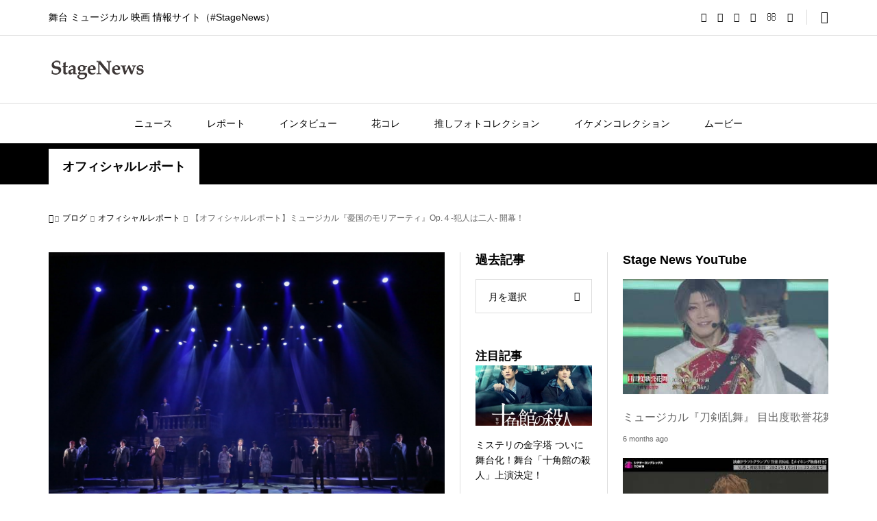

--- FILE ---
content_type: text/html; charset=UTF-8
request_url: https://25news.jp/?p=84119
body_size: 46094
content:
<!DOCTYPE html><html lang="ja"><head prefix="og: https://ogp.me/ns# fb: https://ogp.me/ns/fb#"><meta charset="UTF-8"><meta name="description" content="原作の『憂国のモリアーティ』は、集英社「ジャンプSQ.」で2016年8月から連載されている、構成／竹内良輔氏、漫画／三好 輝氏による人気漫画です。"><meta name="viewport" content="width=device-width"><meta property="og:type" content="article"><meta property="og:url" content="https://25news.jp/?p=84119"><meta property="og:title" content="【オフィシャルレポート】ミュージカル『憂国のモリアーティ』Op.４-犯人は二人- 開幕！ &#8211; StageNews"><meta property="og:description" content="原作の『憂国のモリアーティ』は、集英社「ジャンプSQ.」で2016年8月から連載されている、構成／竹内良輔氏、漫画／三好 輝氏による人気漫画です。"><meta property="og:site_name" content="StageNews"><meta property="og:image" content="https://stagenews25.jp/wp-content/uploads/2023/01/01★5D1L1249_resized_rez.jpg"><meta property="og:image:secure_url" content="https://stagenews25.jp/wp-content/uploads/2023/01/01★5D1L1249_resized_rez.jpg"><meta property="og:image:width" content="1280"><meta property="og:image:height" content="852"><meta property="fb:app_id" content="312854949576496"><meta name="twitter:card" content="summary"><meta name="twitter:site" content="@25news_jp  "><meta name="twitter:creator" content="@25news_jp  "><meta name="twitter:title" content="【オフィシャルレポート】ミュージカル『憂国のモリアーティ』Op.４-犯人は二人- 開幕！ &#8211; StageNews"><meta property="twitter:description" content="原作の『憂国のモリアーティ』は、集英社「ジャンプSQ.」で2016年8月から連載されている、構成／竹内良輔氏、漫画／三好 輝氏による人気漫画です。"><meta name="twitter:image:src" content="https://stagenews25.jp/wp-content/uploads/2023/01/01★5D1L1249_resized_rez-300x300.jpg"><title>【オフィシャルレポート】ミュージカル『憂国のモリアーティ』Op.４-犯人は二人- 開幕！ &#8211; StageNews</title><meta name='robots' content='max-image-preview:large' /><link rel="amphtml" href="https://stagenews25.jp/?p=84119&#038;amp=1" /><meta name="generator" content="AMP for WP 1.1.3"/><link rel='dns-prefetch' href='//stagenews25.jp' /><link rel='dns-prefetch' href='//www.googletagmanager.com' /><link rel='dns-prefetch' href='//pagead2.googlesyndication.com' /><link rel='dns-prefetch' href='//fundingchoicesmessages.google.com' /> <script type="text/javascript" id="wpp-js" src="https://stagenews25.jp/wp-content/plugins/wordpress-popular-posts/assets/js/wpp.min.js?ver=7.3.0" data-sampling="1" data-sampling-rate="100" data-api-url="https://stagenews25.jp/index.php?rest_route=/wordpress-popular-posts" data-post-id="84119" data-token="ece84f1409" data-lang="0" data-debug="0"></script> <link rel='stylesheet' id='wp-block-library-css' href='https://stagenews25.jp/wp-includes/css/dist/block-library/style.min.css?ver=6.4.7' type='text/css' media='all' /><style id='classic-theme-styles-inline-css' type='text/css'>/*! This file is auto-generated */
.wp-block-button__link{color:#fff;background-color:#32373c;border-radius:9999px;box-shadow:none;text-decoration:none;padding:calc(.667em + 2px) calc(1.333em + 2px);font-size:1.125em}.wp-block-file__button{background:#32373c;color:#fff;text-decoration:none}</style><style id='global-styles-inline-css' type='text/css'>body{--wp--preset--color--black: #000000;--wp--preset--color--cyan-bluish-gray: #abb8c3;--wp--preset--color--white: #ffffff;--wp--preset--color--pale-pink: #f78da7;--wp--preset--color--vivid-red: #cf2e2e;--wp--preset--color--luminous-vivid-orange: #ff6900;--wp--preset--color--luminous-vivid-amber: #fcb900;--wp--preset--color--light-green-cyan: #7bdcb5;--wp--preset--color--vivid-green-cyan: #00d084;--wp--preset--color--pale-cyan-blue: #8ed1fc;--wp--preset--color--vivid-cyan-blue: #0693e3;--wp--preset--color--vivid-purple: #9b51e0;--wp--preset--gradient--vivid-cyan-blue-to-vivid-purple: linear-gradient(135deg,rgba(6,147,227,1) 0%,rgb(155,81,224) 100%);--wp--preset--gradient--light-green-cyan-to-vivid-green-cyan: linear-gradient(135deg,rgb(122,220,180) 0%,rgb(0,208,130) 100%);--wp--preset--gradient--luminous-vivid-amber-to-luminous-vivid-orange: linear-gradient(135deg,rgba(252,185,0,1) 0%,rgba(255,105,0,1) 100%);--wp--preset--gradient--luminous-vivid-orange-to-vivid-red: linear-gradient(135deg,rgba(255,105,0,1) 0%,rgb(207,46,46) 100%);--wp--preset--gradient--very-light-gray-to-cyan-bluish-gray: linear-gradient(135deg,rgb(238,238,238) 0%,rgb(169,184,195) 100%);--wp--preset--gradient--cool-to-warm-spectrum: linear-gradient(135deg,rgb(74,234,220) 0%,rgb(151,120,209) 20%,rgb(207,42,186) 40%,rgb(238,44,130) 60%,rgb(251,105,98) 80%,rgb(254,248,76) 100%);--wp--preset--gradient--blush-light-purple: linear-gradient(135deg,rgb(255,206,236) 0%,rgb(152,150,240) 100%);--wp--preset--gradient--blush-bordeaux: linear-gradient(135deg,rgb(254,205,165) 0%,rgb(254,45,45) 50%,rgb(107,0,62) 100%);--wp--preset--gradient--luminous-dusk: linear-gradient(135deg,rgb(255,203,112) 0%,rgb(199,81,192) 50%,rgb(65,88,208) 100%);--wp--preset--gradient--pale-ocean: linear-gradient(135deg,rgb(255,245,203) 0%,rgb(182,227,212) 50%,rgb(51,167,181) 100%);--wp--preset--gradient--electric-grass: linear-gradient(135deg,rgb(202,248,128) 0%,rgb(113,206,126) 100%);--wp--preset--gradient--midnight: linear-gradient(135deg,rgb(2,3,129) 0%,rgb(40,116,252) 100%);--wp--preset--font-size--small: 13px;--wp--preset--font-size--medium: 20px;--wp--preset--font-size--large: 36px;--wp--preset--font-size--x-large: 42px;--wp--preset--spacing--20: 0.44rem;--wp--preset--spacing--30: 0.67rem;--wp--preset--spacing--40: 1rem;--wp--preset--spacing--50: 1.5rem;--wp--preset--spacing--60: 2.25rem;--wp--preset--spacing--70: 3.38rem;--wp--preset--spacing--80: 5.06rem;--wp--preset--shadow--natural: 6px 6px 9px rgba(0, 0, 0, 0.2);--wp--preset--shadow--deep: 12px 12px 50px rgba(0, 0, 0, 0.4);--wp--preset--shadow--sharp: 6px 6px 0px rgba(0, 0, 0, 0.2);--wp--preset--shadow--outlined: 6px 6px 0px -3px rgba(255, 255, 255, 1), 6px 6px rgba(0, 0, 0, 1);--wp--preset--shadow--crisp: 6px 6px 0px rgba(0, 0, 0, 1);}:where(.is-layout-flex){gap: 0.5em;}:where(.is-layout-grid){gap: 0.5em;}body .is-layout-flow > .alignleft{float: left;margin-inline-start: 0;margin-inline-end: 2em;}body .is-layout-flow > .alignright{float: right;margin-inline-start: 2em;margin-inline-end: 0;}body .is-layout-flow > .aligncenter{margin-left: auto !important;margin-right: auto !important;}body .is-layout-constrained > .alignleft{float: left;margin-inline-start: 0;margin-inline-end: 2em;}body .is-layout-constrained > .alignright{float: right;margin-inline-start: 2em;margin-inline-end: 0;}body .is-layout-constrained > .aligncenter{margin-left: auto !important;margin-right: auto !important;}body .is-layout-constrained > :where(:not(.alignleft):not(.alignright):not(.alignfull)){max-width: var(--wp--style--global--content-size);margin-left: auto !important;margin-right: auto !important;}body .is-layout-constrained > .alignwide{max-width: var(--wp--style--global--wide-size);}body .is-layout-flex{display: flex;}body .is-layout-flex{flex-wrap: wrap;align-items: center;}body .is-layout-flex > *{margin: 0;}body .is-layout-grid{display: grid;}body .is-layout-grid > *{margin: 0;}:where(.wp-block-columns.is-layout-flex){gap: 2em;}:where(.wp-block-columns.is-layout-grid){gap: 2em;}:where(.wp-block-post-template.is-layout-flex){gap: 1.25em;}:where(.wp-block-post-template.is-layout-grid){gap: 1.25em;}.has-black-color{color: var(--wp--preset--color--black) !important;}.has-cyan-bluish-gray-color{color: var(--wp--preset--color--cyan-bluish-gray) !important;}.has-white-color{color: var(--wp--preset--color--white) !important;}.has-pale-pink-color{color: var(--wp--preset--color--pale-pink) !important;}.has-vivid-red-color{color: var(--wp--preset--color--vivid-red) !important;}.has-luminous-vivid-orange-color{color: var(--wp--preset--color--luminous-vivid-orange) !important;}.has-luminous-vivid-amber-color{color: var(--wp--preset--color--luminous-vivid-amber) !important;}.has-light-green-cyan-color{color: var(--wp--preset--color--light-green-cyan) !important;}.has-vivid-green-cyan-color{color: var(--wp--preset--color--vivid-green-cyan) !important;}.has-pale-cyan-blue-color{color: var(--wp--preset--color--pale-cyan-blue) !important;}.has-vivid-cyan-blue-color{color: var(--wp--preset--color--vivid-cyan-blue) !important;}.has-vivid-purple-color{color: var(--wp--preset--color--vivid-purple) !important;}.has-black-background-color{background-color: var(--wp--preset--color--black) !important;}.has-cyan-bluish-gray-background-color{background-color: var(--wp--preset--color--cyan-bluish-gray) !important;}.has-white-background-color{background-color: var(--wp--preset--color--white) !important;}.has-pale-pink-background-color{background-color: var(--wp--preset--color--pale-pink) !important;}.has-vivid-red-background-color{background-color: var(--wp--preset--color--vivid-red) !important;}.has-luminous-vivid-orange-background-color{background-color: var(--wp--preset--color--luminous-vivid-orange) !important;}.has-luminous-vivid-amber-background-color{background-color: var(--wp--preset--color--luminous-vivid-amber) !important;}.has-light-green-cyan-background-color{background-color: var(--wp--preset--color--light-green-cyan) !important;}.has-vivid-green-cyan-background-color{background-color: var(--wp--preset--color--vivid-green-cyan) !important;}.has-pale-cyan-blue-background-color{background-color: var(--wp--preset--color--pale-cyan-blue) !important;}.has-vivid-cyan-blue-background-color{background-color: var(--wp--preset--color--vivid-cyan-blue) !important;}.has-vivid-purple-background-color{background-color: var(--wp--preset--color--vivid-purple) !important;}.has-black-border-color{border-color: var(--wp--preset--color--black) !important;}.has-cyan-bluish-gray-border-color{border-color: var(--wp--preset--color--cyan-bluish-gray) !important;}.has-white-border-color{border-color: var(--wp--preset--color--white) !important;}.has-pale-pink-border-color{border-color: var(--wp--preset--color--pale-pink) !important;}.has-vivid-red-border-color{border-color: var(--wp--preset--color--vivid-red) !important;}.has-luminous-vivid-orange-border-color{border-color: var(--wp--preset--color--luminous-vivid-orange) !important;}.has-luminous-vivid-amber-border-color{border-color: var(--wp--preset--color--luminous-vivid-amber) !important;}.has-light-green-cyan-border-color{border-color: var(--wp--preset--color--light-green-cyan) !important;}.has-vivid-green-cyan-border-color{border-color: var(--wp--preset--color--vivid-green-cyan) !important;}.has-pale-cyan-blue-border-color{border-color: var(--wp--preset--color--pale-cyan-blue) !important;}.has-vivid-cyan-blue-border-color{border-color: var(--wp--preset--color--vivid-cyan-blue) !important;}.has-vivid-purple-border-color{border-color: var(--wp--preset--color--vivid-purple) !important;}.has-vivid-cyan-blue-to-vivid-purple-gradient-background{background: var(--wp--preset--gradient--vivid-cyan-blue-to-vivid-purple) !important;}.has-light-green-cyan-to-vivid-green-cyan-gradient-background{background: var(--wp--preset--gradient--light-green-cyan-to-vivid-green-cyan) !important;}.has-luminous-vivid-amber-to-luminous-vivid-orange-gradient-background{background: var(--wp--preset--gradient--luminous-vivid-amber-to-luminous-vivid-orange) !important;}.has-luminous-vivid-orange-to-vivid-red-gradient-background{background: var(--wp--preset--gradient--luminous-vivid-orange-to-vivid-red) !important;}.has-very-light-gray-to-cyan-bluish-gray-gradient-background{background: var(--wp--preset--gradient--very-light-gray-to-cyan-bluish-gray) !important;}.has-cool-to-warm-spectrum-gradient-background{background: var(--wp--preset--gradient--cool-to-warm-spectrum) !important;}.has-blush-light-purple-gradient-background{background: var(--wp--preset--gradient--blush-light-purple) !important;}.has-blush-bordeaux-gradient-background{background: var(--wp--preset--gradient--blush-bordeaux) !important;}.has-luminous-dusk-gradient-background{background: var(--wp--preset--gradient--luminous-dusk) !important;}.has-pale-ocean-gradient-background{background: var(--wp--preset--gradient--pale-ocean) !important;}.has-electric-grass-gradient-background{background: var(--wp--preset--gradient--electric-grass) !important;}.has-midnight-gradient-background{background: var(--wp--preset--gradient--midnight) !important;}.has-small-font-size{font-size: var(--wp--preset--font-size--small) !important;}.has-medium-font-size{font-size: var(--wp--preset--font-size--medium) !important;}.has-large-font-size{font-size: var(--wp--preset--font-size--large) !important;}.has-x-large-font-size{font-size: var(--wp--preset--font-size--x-large) !important;}
.wp-block-navigation a:where(:not(.wp-element-button)){color: inherit;}
:where(.wp-block-post-template.is-layout-flex){gap: 1.25em;}:where(.wp-block-post-template.is-layout-grid){gap: 1.25em;}
:where(.wp-block-columns.is-layout-flex){gap: 2em;}:where(.wp-block-columns.is-layout-grid){gap: 2em;}
.wp-block-pullquote{font-size: 1.5em;line-height: 1.6;}</style><link rel='stylesheet' id='contact-form-7-css' href='https://stagenews25.jp/wp-content/cache/autoptimize/autoptimize_single_3fd2afa98866679439097f4ab102fe0a.php?ver=5.9.8' type='text/css' media='all' /><link rel='stylesheet' id='wordpress-popular-posts-css-css' href='https://stagenews25.jp/wp-content/cache/autoptimize/autoptimize_single_c45f68fb3fc3a1b08f93a0827ea4b067.php?ver=7.3.0' type='text/css' media='all' /><link rel='stylesheet' id='sns-button-css' href='https://stagenews25.jp/wp-content/cache/autoptimize/autoptimize_single_68ff309243245bdcc6cd9da055d61b6a.php?ver=1.11' type='text/css' media='all' /><link rel='stylesheet' id='rumble-style-css' href='https://stagenews25.jp/wp-content/cache/autoptimize/autoptimize_single_b57d2feed4c92180eb55a207bfc050f0.php?ver=1.11' type='text/css' media='all' /><link rel='stylesheet' id='rumble-slick-css' href='https://stagenews25.jp/wp-content/themes/rumble_tcd058_1_11/css/slick.min.css?ver=6.4.7' type='text/css' media='all' /><link rel='stylesheet' id='rumble-responsive-css' href='https://stagenews25.jp/wp-content/cache/autoptimize/autoptimize_single_72c651106e20792dcd887ead05a88c74.php?ver=1.11' type='text/css' media='all' /><link rel='stylesheet' id='lightboxStyle-css' href='https://stagenews25.jp/wp-content/plugins/lightbox-plus/css/navy/colorbox.min.css?ver=2.7.2' type='text/css' media='screen' /> <script type="text/javascript" src="https://stagenews25.jp/wp-includes/js/jquery/jquery.min.js?ver=3.7.1" id="jquery-core-js"></script> <script defer type="text/javascript" src="https://stagenews25.jp/wp-includes/js/jquery/jquery-migrate.min.js?ver=3.4.1" id="jquery-migrate-js"></script> 
 <script defer type="text/javascript" src="https://www.googletagmanager.com/gtag/js?id=GT-TQRVJ4K3" id="google_gtagjs-js"></script> <script defer id="google_gtagjs-js-after" src="[data-uri]"></script> <link rel="https://api.w.org/" href="https://stagenews25.jp/index.php?rest_route=/" /><link rel="alternate" type="application/json" href="https://stagenews25.jp/index.php?rest_route=/wp/v2/posts/84119" /><link rel="EditURI" type="application/rsd+xml" title="RSD" href="https://stagenews25.jp/xmlrpc.php?rsd" /><meta name="generator" content="WordPress 6.4.7" /><link rel="canonical" href="https://stagenews25.jp/?p=84119" /><link rel='shortlink' href='https://stagenews25.jp/?p=84119' /><link rel="alternate" type="application/json+oembed" href="https://stagenews25.jp/index.php?rest_route=%2Foembed%2F1.0%2Fembed&#038;url=https%3A%2F%2Fstagenews25.jp%2F%3Fp%3D84119" /><link rel="alternate" type="text/xml+oembed" href="https://stagenews25.jp/index.php?rest_route=%2Foembed%2F1.0%2Fembed&#038;url=https%3A%2F%2Fstagenews25.jp%2F%3Fp%3D84119&#038;format=xml" /><meta name="generator" content="Site Kit by Google 1.170.0" /><style id="wpp-loading-animation-styles">@-webkit-keyframes bgslide{from{background-position-x:0}to{background-position-x:-200%}}@keyframes bgslide{from{background-position-x:0}to{background-position-x:-200%}}.wpp-widget-block-placeholder,.wpp-shortcode-placeholder{margin:0 auto;width:60px;height:3px;background:#dd3737;background:linear-gradient(90deg,#dd3737 0%,#571313 10%,#dd3737 100%);background-size:200% auto;border-radius:3px;-webkit-animation:bgslide 1s infinite linear;animation:bgslide 1s infinite linear}</style><link rel="shortcut icon" href="https://stagenews25.jp/wp-content/uploads/2024/01/mark_black.png"><style>.p-tabbar__item.is-active, .p-tabbar__item.is-active a, .p-index-carousel .slick-arrow:hover { color: #000000; }
.p-copyright, .p-tabbar, .p-headline, .p-cb__item-archive-link__button, .p-page-links a:hover, .p-page-links > span, .p-pager__item a:hover, .p-pager__item .current, .p-entry__next-page__link:hover, .p-widget .searchform::after, .p-widget-search .p-widget-search__submit, .p-widget-list__item-rank, .c-comment__form-submit:hover, c-comment__password-protected, .slick-arrow, .c-pw__btn--register, .c-pw__btn { background-color: #000000; }
.p-page-links a:hover, .p-page-links > span, .p-pager__item a:hover, .p-pager__item .current, .p-author-archive .p-headline, .p-cb__item-header { border-color: #000000; }
.c-comment__tab-item.is-active a, .c-comment__tab-item a:hover, .c-comment__tab-item.is-active p { background-color: rgba(0, 0, 0, 0.7); }
.c-comment__tab-item.is-active a:after, .c-comment__tab-item.is-active p:after { border-top-color: rgba(0, 0, 0, 0.7); }
.p-author__box, .p-entry-news__header, .p-page-links a, .p-pager__item a, .p-pager__item span { background-color: #f7f7f7; }
.p-entry__body a, .custom-html-widget a { color: #000000; }
.p-megamenu__bg, .p-global-nav .sub-menu, .p-megamenu__bg .p-float-native-ad-label__small { background-color: #000000; }
.p-megamenu a, .p-global-nav .sub-menu a { color: #ffffff !important; }
.p-megamenu a:hover, .p-megamenu li.is-active > a, .p-global-nav .sub-menu a:hover, .p-global-nav .sub-menu .current-menu-item > a { background-color: #999999; color: #ffffff !important; }
.p-megamenu > ul, .p-global-nav > li.menu-item-has-children > .sub-menu { border-color: #999999; }
.p-native-ad-label, .p-float-native-ad-label, .p-float-native-ad-label__small, .p-article__native-ad-label { background-color: #999999; color: #ffffff; font-size: 11px; }
.cat-item-4 > a, .cat-item-4 .toggle-children, .p-global-nav > li.menu-term-id-4:hover > a, .p-global-nav > li.menu-term-id-4.current-menu-item > a { color: #999999; }
.p-megamenu-term-id-4 a:hover, .p-megamenu-term-id-4 .p-megamenu__current a, .p-megamenu-term-id-4 li.is-active > a, .p-global-nav li.menu-term-id-4 > .sub-menu > li > a:hover, .p-global-nav li.menu-term-id-4 > .sub-menu > .current-menu-item > a { background-color: #999999; }
.p-category-item--4 { background-color: #999999 !important; }
.p-megamenu-term-id-4 > ul, .p-global-nav > li.menu-term-id-4 > .sub-menu { border-color: #999999; }
.cat-item-6 > a, .cat-item-6 .toggle-children, .p-global-nav > li.menu-term-id-6:hover > a, .p-global-nav > li.menu-term-id-6.current-menu-item > a { color: #999999; }
.p-megamenu-term-id-6 a:hover, .p-megamenu-term-id-6 .p-megamenu__current a, .p-megamenu-term-id-6 li.is-active > a, .p-global-nav li.menu-term-id-6 > .sub-menu > li > a:hover, .p-global-nav li.menu-term-id-6 > .sub-menu > .current-menu-item > a { background-color: #999999; }
.p-category-item--6 { background-color: #999999 !important; }
.p-megamenu-term-id-6 > ul, .p-global-nav > li.menu-term-id-6 > .sub-menu { border-color: #999999; }
.cat-item-8 > a, .cat-item-8 .toggle-children, .p-global-nav > li.menu-term-id-8:hover > a, .p-global-nav > li.menu-term-id-8.current-menu-item > a { color: #999999; }
.p-megamenu-term-id-8 a:hover, .p-megamenu-term-id-8 .p-megamenu__current a, .p-megamenu-term-id-8 li.is-active > a, .p-global-nav li.menu-term-id-8 > .sub-menu > li > a:hover, .p-global-nav li.menu-term-id-8 > .sub-menu > .current-menu-item > a { background-color: #999999; }
.p-category-item--8 { background-color: #999999 !important; }
.p-megamenu-term-id-8 > ul, .p-global-nav > li.menu-term-id-8 > .sub-menu { border-color: #999999; }
.cat-item-12 > a, .cat-item-12 .toggle-children, .p-global-nav > li.menu-term-id-12:hover > a, .p-global-nav > li.menu-term-id-12.current-menu-item > a { color: #999999; }
.p-megamenu-term-id-12 a:hover, .p-megamenu-term-id-12 .p-megamenu__current a, .p-megamenu-term-id-12 li.is-active > a, .p-global-nav li.menu-term-id-12 > .sub-menu > li > a:hover, .p-global-nav li.menu-term-id-12 > .sub-menu > .current-menu-item > a { background-color: #999999; }
.p-category-item--12 { background-color: #999999 !important; }
.p-megamenu-term-id-12 > ul, .p-global-nav > li.menu-term-id-12 > .sub-menu { border-color: #999999; }
.cat-item-16 > a, .cat-item-16 .toggle-children, .p-global-nav > li.menu-term-id-16:hover > a, .p-global-nav > li.menu-term-id-16.current-menu-item > a { color: #999999; }
.p-megamenu-term-id-16 a:hover, .p-megamenu-term-id-16 .p-megamenu__current a, .p-megamenu-term-id-16 li.is-active > a, .p-global-nav li.menu-term-id-16 > .sub-menu > li > a:hover, .p-global-nav li.menu-term-id-16 > .sub-menu > .current-menu-item > a { background-color: #999999; }
.p-category-item--16 { background-color: #999999 !important; }
.p-megamenu-term-id-16 > ul, .p-global-nav > li.menu-term-id-16 > .sub-menu { border-color: #999999; }
.cat-item-17 > a, .cat-item-17 .toggle-children, .p-global-nav > li.menu-term-id-17:hover > a, .p-global-nav > li.menu-term-id-17.current-menu-item > a { color: #999999; }
.p-megamenu-term-id-17 a:hover, .p-megamenu-term-id-17 .p-megamenu__current a, .p-megamenu-term-id-17 li.is-active > a, .p-global-nav li.menu-term-id-17 > .sub-menu > li > a:hover, .p-global-nav li.menu-term-id-17 > .sub-menu > .current-menu-item > a { background-color: #999999; }
.p-category-item--17 { background-color: #999999 !important; }
.p-megamenu-term-id-17 > ul, .p-global-nav > li.menu-term-id-17 > .sub-menu { border-color: #999999; }
.cat-item-667 > a, .cat-item-667 .toggle-children, .p-global-nav > li.menu-term-id-667:hover > a, .p-global-nav > li.menu-term-id-667.current-menu-item > a { color: #999999; }
.p-megamenu-term-id-667 a:hover, .p-megamenu-term-id-667 .p-megamenu__current a, .p-megamenu-term-id-667 li.is-active > a, .p-global-nav li.menu-term-id-667 > .sub-menu > li > a:hover, .p-global-nav li.menu-term-id-667 > .sub-menu > .current-menu-item > a { background-color: #999999; }
.p-category-item--667 { background-color: #999999 !important; }
.p-megamenu-term-id-667 > ul, .p-global-nav > li.menu-term-id-667 > .sub-menu { border-color: #999999; }
.cat-item-668 > a, .cat-item-668 .toggle-children, .p-global-nav > li.menu-term-id-668:hover > a, .p-global-nav > li.menu-term-id-668.current-menu-item > a { color: #999999; }
.p-megamenu-term-id-668 a:hover, .p-megamenu-term-id-668 .p-megamenu__current a, .p-megamenu-term-id-668 li.is-active > a, .p-global-nav li.menu-term-id-668 > .sub-menu > li > a:hover, .p-global-nav li.menu-term-id-668 > .sub-menu > .current-menu-item > a { background-color: #999999; }
.p-category-item--668 { background-color: #999999 !important; }
.p-megamenu-term-id-668 > ul, .p-global-nav > li.menu-term-id-668 > .sub-menu { border-color: #999999; }
.cat-item-669 > a, .cat-item-669 .toggle-children, .p-global-nav > li.menu-term-id-669:hover > a, .p-global-nav > li.menu-term-id-669.current-menu-item > a { color: #999999; }
.p-megamenu-term-id-669 a:hover, .p-megamenu-term-id-669 .p-megamenu__current a, .p-megamenu-term-id-669 li.is-active > a, .p-global-nav li.menu-term-id-669 > .sub-menu > li > a:hover, .p-global-nav li.menu-term-id-669 > .sub-menu > .current-menu-item > a { background-color: #999999; }
.p-category-item--669 { background-color: #999999 !important; }
.p-megamenu-term-id-669 > ul, .p-global-nav > li.menu-term-id-669 > .sub-menu { border-color: #999999; }
.cat-item-670 > a, .cat-item-670 .toggle-children, .p-global-nav > li.menu-term-id-670:hover > a, .p-global-nav > li.menu-term-id-670.current-menu-item > a { color: #999999; }
.p-megamenu-term-id-670 a:hover, .p-megamenu-term-id-670 .p-megamenu__current a, .p-megamenu-term-id-670 li.is-active > a, .p-global-nav li.menu-term-id-670 > .sub-menu > li > a:hover, .p-global-nav li.menu-term-id-670 > .sub-menu > .current-menu-item > a { background-color: #999999; }
.p-category-item--670 { background-color: #999999 !important; }
.p-megamenu-term-id-670 > ul, .p-global-nav > li.menu-term-id-670 > .sub-menu { border-color: #999999; }
.cat-item-912 > a, .cat-item-912 .toggle-children, .p-global-nav > li.menu-term-id-912:hover > a, .p-global-nav > li.menu-term-id-912.current-menu-item > a { color: #999999; }
.p-megamenu-term-id-912 a:hover, .p-megamenu-term-id-912 .p-megamenu__current a, .p-megamenu-term-id-912 li.is-active > a, .p-global-nav li.menu-term-id-912 > .sub-menu > li > a:hover, .p-global-nav li.menu-term-id-912 > .sub-menu > .current-menu-item > a { background-color: #999999; }
.p-category-item--912 { background-color: #999999 !important; }
.p-megamenu-term-id-912 > ul, .p-global-nav > li.menu-term-id-912 > .sub-menu { border-color: #999999; }
.cat-item-1072 > a, .cat-item-1072 .toggle-children, .p-global-nav > li.menu-term-id-1072:hover > a, .p-global-nav > li.menu-term-id-1072.current-menu-item > a { color: #999999; }
.p-megamenu-term-id-1072 a:hover, .p-megamenu-term-id-1072 .p-megamenu__current a, .p-megamenu-term-id-1072 li.is-active > a, .p-global-nav li.menu-term-id-1072 > .sub-menu > li > a:hover, .p-global-nav li.menu-term-id-1072 > .sub-menu > .current-menu-item > a { background-color: #999999; }
.p-category-item--1072 { background-color: #999999 !important; }
.p-megamenu-term-id-1072 > ul, .p-global-nav > li.menu-term-id-1072 > .sub-menu { border-color: #999999; }
.cat-item-1156 > a, .cat-item-1156 .toggle-children, .p-global-nav > li.menu-term-id-1156:hover > a, .p-global-nav > li.menu-term-id-1156.current-menu-item > a { color: #999999; }
.p-megamenu-term-id-1156 a:hover, .p-megamenu-term-id-1156 .p-megamenu__current a, .p-megamenu-term-id-1156 li.is-active > a, .p-global-nav li.menu-term-id-1156 > .sub-menu > li > a:hover, .p-global-nav li.menu-term-id-1156 > .sub-menu > .current-menu-item > a { background-color: #999999; }
.p-category-item--1156 { background-color: #999999 !important; }
.p-megamenu-term-id-1156 > ul, .p-global-nav > li.menu-term-id-1156 > .sub-menu { border-color: #999999; }
.cat-item-1281 > a, .cat-item-1281 .toggle-children, .p-global-nav > li.menu-term-id-1281:hover > a, .p-global-nav > li.menu-term-id-1281.current-menu-item > a { color: #999999; }
.p-megamenu-term-id-1281 a:hover, .p-megamenu-term-id-1281 .p-megamenu__current a, .p-megamenu-term-id-1281 li.is-active > a, .p-global-nav li.menu-term-id-1281 > .sub-menu > li > a:hover, .p-global-nav li.menu-term-id-1281 > .sub-menu > .current-menu-item > a { background-color: #999999; }
.p-category-item--1281 { background-color: #999999 !important; }
.p-megamenu-term-id-1281 > ul, .p-global-nav > li.menu-term-id-1281 > .sub-menu { border-color: #999999; }
.cat-item-2188 > a, .cat-item-2188 .toggle-children, .p-global-nav > li.menu-term-id-2188:hover > a, .p-global-nav > li.menu-term-id-2188.current-menu-item > a { color: #999999; }
.p-megamenu-term-id-2188 a:hover, .p-megamenu-term-id-2188 .p-megamenu__current a, .p-megamenu-term-id-2188 li.is-active > a, .p-global-nav li.menu-term-id-2188 > .sub-menu > li > a:hover, .p-global-nav li.menu-term-id-2188 > .sub-menu > .current-menu-item > a { background-color: #999999; }
.p-category-item--2188 { background-color: #999999 !important; }
.p-megamenu-term-id-2188 > ul, .p-global-nav > li.menu-term-id-2188 > .sub-menu { border-color: #999999; }
.cat-item-2190 > a, .cat-item-2190 .toggle-children, .p-global-nav > li.menu-term-id-2190:hover > a, .p-global-nav > li.menu-term-id-2190.current-menu-item > a { color: #999999; }
.p-megamenu-term-id-2190 a:hover, .p-megamenu-term-id-2190 .p-megamenu__current a, .p-megamenu-term-id-2190 li.is-active > a, .p-global-nav li.menu-term-id-2190 > .sub-menu > li > a:hover, .p-global-nav li.menu-term-id-2190 > .sub-menu > .current-menu-item > a { background-color: #999999; }
.p-category-item--2190 { background-color: #999999 !important; }
.p-megamenu-term-id-2190 > ul, .p-global-nav > li.menu-term-id-2190 > .sub-menu { border-color: #999999; }
.cat-item-2494 > a, .cat-item-2494 .toggle-children, .p-global-nav > li.menu-term-id-2494:hover > a, .p-global-nav > li.menu-term-id-2494.current-menu-item > a { color: #999999; }
.p-megamenu-term-id-2494 a:hover, .p-megamenu-term-id-2494 .p-megamenu__current a, .p-megamenu-term-id-2494 li.is-active > a, .p-global-nav li.menu-term-id-2494 > .sub-menu > li > a:hover, .p-global-nav li.menu-term-id-2494 > .sub-menu > .current-menu-item > a { background-color: #999999; }
.p-category-item--2494 { background-color: #999999 !important; }
.p-megamenu-term-id-2494 > ul, .p-global-nav > li.menu-term-id-2494 > .sub-menu { border-color: #999999; }
.cat-item-3381 > a, .cat-item-3381 .toggle-children, .p-global-nav > li.menu-term-id-3381:hover > a, .p-global-nav > li.menu-term-id-3381.current-menu-item > a { color: #999999; }
.p-megamenu-term-id-3381 a:hover, .p-megamenu-term-id-3381 .p-megamenu__current a, .p-megamenu-term-id-3381 li.is-active > a, .p-global-nav li.menu-term-id-3381 > .sub-menu > li > a:hover, .p-global-nav li.menu-term-id-3381 > .sub-menu > .current-menu-item > a { background-color: #999999; }
.p-category-item--3381 { background-color: #999999 !important; }
.p-megamenu-term-id-3381 > ul, .p-global-nav > li.menu-term-id-3381 > .sub-menu { border-color: #999999; }
.cat-item-4386 > a, .cat-item-4386 .toggle-children, .p-global-nav > li.menu-term-id-4386:hover > a, .p-global-nav > li.menu-term-id-4386.current-menu-item > a { color: #999999; }
.p-megamenu-term-id-4386 a:hover, .p-megamenu-term-id-4386 .p-megamenu__current a, .p-megamenu-term-id-4386 li.is-active > a, .p-global-nav li.menu-term-id-4386 > .sub-menu > li > a:hover, .p-global-nav li.menu-term-id-4386 > .sub-menu > .current-menu-item > a { background-color: #999999; }
.p-category-item--4386 { background-color: #999999 !important; }
.p-megamenu-term-id-4386 > ul, .p-global-nav > li.menu-term-id-4386 > .sub-menu { border-color: #999999; }
.cat-item-4485 > a, .cat-item-4485 .toggle-children, .p-global-nav > li.menu-term-id-4485:hover > a, .p-global-nav > li.menu-term-id-4485.current-menu-item > a { color: #999999; }
.p-megamenu-term-id-4485 a:hover, .p-megamenu-term-id-4485 .p-megamenu__current a, .p-megamenu-term-id-4485 li.is-active > a, .p-global-nav li.menu-term-id-4485 > .sub-menu > li > a:hover, .p-global-nav li.menu-term-id-4485 > .sub-menu > .current-menu-item > a { background-color: #999999; }
.p-category-item--4485 { background-color: #999999 !important; }
.p-megamenu-term-id-4485 > ul, .p-global-nav > li.menu-term-id-4485 > .sub-menu { border-color: #999999; }
.cat-item-4819 > a, .cat-item-4819 .toggle-children, .p-global-nav > li.menu-term-id-4819:hover > a, .p-global-nav > li.menu-term-id-4819.current-menu-item > a { color: #999999; }
.p-megamenu-term-id-4819 a:hover, .p-megamenu-term-id-4819 .p-megamenu__current a, .p-megamenu-term-id-4819 li.is-active > a, .p-global-nav li.menu-term-id-4819 > .sub-menu > li > a:hover, .p-global-nav li.menu-term-id-4819 > .sub-menu > .current-menu-item > a { background-color: #999999; }
.p-category-item--4819 { background-color: #999999 !important; }
.p-megamenu-term-id-4819 > ul, .p-global-nav > li.menu-term-id-4819 > .sub-menu { border-color: #999999; }
.cat-item-4883 > a, .cat-item-4883 .toggle-children, .p-global-nav > li.menu-term-id-4883:hover > a, .p-global-nav > li.menu-term-id-4883.current-menu-item > a { color: #999999; }
.p-megamenu-term-id-4883 a:hover, .p-megamenu-term-id-4883 .p-megamenu__current a, .p-megamenu-term-id-4883 li.is-active > a, .p-global-nav li.menu-term-id-4883 > .sub-menu > li > a:hover, .p-global-nav li.menu-term-id-4883 > .sub-menu > .current-menu-item > a { background-color: #999999; }
.p-category-item--4883 { background-color: #999999 !important; }
.p-megamenu-term-id-4883 > ul, .p-global-nav > li.menu-term-id-4883 > .sub-menu { border-color: #999999; }
.cat-item-5033 > a, .cat-item-5033 .toggle-children, .p-global-nav > li.menu-term-id-5033:hover > a, .p-global-nav > li.menu-term-id-5033.current-menu-item > a { color: #999999; }
.p-megamenu-term-id-5033 a:hover, .p-megamenu-term-id-5033 .p-megamenu__current a, .p-megamenu-term-id-5033 li.is-active > a, .p-global-nav li.menu-term-id-5033 > .sub-menu > li > a:hover, .p-global-nav li.menu-term-id-5033 > .sub-menu > .current-menu-item > a { background-color: #999999; }
.p-category-item--5033 { background-color: #999999 !important; }
.p-megamenu-term-id-5033 > ul, .p-global-nav > li.menu-term-id-5033 > .sub-menu { border-color: #999999; }
.cat-item-6085 > a, .cat-item-6085 .toggle-children, .p-global-nav > li.menu-term-id-6085:hover > a, .p-global-nav > li.menu-term-id-6085.current-menu-item > a { color: #999999; }
.p-megamenu-term-id-6085 a:hover, .p-megamenu-term-id-6085 .p-megamenu__current a, .p-megamenu-term-id-6085 li.is-active > a, .p-global-nav li.menu-term-id-6085 > .sub-menu > li > a:hover, .p-global-nav li.menu-term-id-6085 > .sub-menu > .current-menu-item > a { background-color: #999999; }
.p-category-item--6085 { background-color: #999999 !important; }
.p-megamenu-term-id-6085 > ul, .p-global-nav > li.menu-term-id-6085 > .sub-menu { border-color: #999999; }
.cat-item-7762 > a, .cat-item-7762 .toggle-children, .p-global-nav > li.menu-term-id-7762:hover > a, .p-global-nav > li.menu-term-id-7762.current-menu-item > a { color: #999999; }
.p-megamenu-term-id-7762 a:hover, .p-megamenu-term-id-7762 .p-megamenu__current a, .p-megamenu-term-id-7762 li.is-active > a, .p-global-nav li.menu-term-id-7762 > .sub-menu > li > a:hover, .p-global-nav li.menu-term-id-7762 > .sub-menu > .current-menu-item > a { background-color: #999999; }
.p-category-item--7762 { background-color: #999999 !important; }
.p-megamenu-term-id-7762 > ul, .p-global-nav > li.menu-term-id-7762 > .sub-menu { border-color: #999999; }
.cat-item-10150 > a, .cat-item-10150 .toggle-children, .p-global-nav > li.menu-term-id-10150:hover > a, .p-global-nav > li.menu-term-id-10150.current-menu-item > a { color: #999999; }
.p-megamenu-term-id-10150 a:hover, .p-megamenu-term-id-10150 .p-megamenu__current a, .p-megamenu-term-id-10150 li.is-active > a, .p-global-nav li.menu-term-id-10150 > .sub-menu > li > a:hover, .p-global-nav li.menu-term-id-10150 > .sub-menu > .current-menu-item > a { background-color: #999999; }
.p-category-item--10150 { background-color: #999999 !important; }
.p-megamenu-term-id-10150 > ul, .p-global-nav > li.menu-term-id-10150 > .sub-menu { border-color: #999999; }
.cat-item-12927 > a, .cat-item-12927 .toggle-children, .p-global-nav > li.menu-term-id-12927:hover > a, .p-global-nav > li.menu-term-id-12927.current-menu-item > a { color: #999999; }
.p-megamenu-term-id-12927 a:hover, .p-megamenu-term-id-12927 .p-megamenu__current a, .p-megamenu-term-id-12927 li.is-active > a, .p-global-nav li.menu-term-id-12927 > .sub-menu > li > a:hover, .p-global-nav li.menu-term-id-12927 > .sub-menu > .current-menu-item > a { background-color: #999999; }
.p-category-item--12927 { background-color: #999999 !important; }
.p-megamenu-term-id-12927 > ul, .p-global-nav > li.menu-term-id-12927 > .sub-menu { border-color: #999999; }
.cat-item-13254 > a, .cat-item-13254 .toggle-children, .p-global-nav > li.menu-term-id-13254:hover > a, .p-global-nav > li.menu-term-id-13254.current-menu-item > a { color: #999999; }
.p-megamenu-term-id-13254 a:hover, .p-megamenu-term-id-13254 .p-megamenu__current a, .p-megamenu-term-id-13254 li.is-active > a, .p-global-nav li.menu-term-id-13254 > .sub-menu > li > a:hover, .p-global-nav li.menu-term-id-13254 > .sub-menu > .current-menu-item > a { background-color: #999999; }
.p-category-item--13254 { background-color: #999999 !important; }
.p-megamenu-term-id-13254 > ul, .p-global-nav > li.menu-term-id-13254 > .sub-menu { border-color: #999999; }
.cat-item-13597 > a, .cat-item-13597 .toggle-children, .p-global-nav > li.menu-term-id-13597:hover > a, .p-global-nav > li.menu-term-id-13597.current-menu-item > a { color: #999999; }
.p-megamenu-term-id-13597 a:hover, .p-megamenu-term-id-13597 .p-megamenu__current a, .p-megamenu-term-id-13597 li.is-active > a, .p-global-nav li.menu-term-id-13597 > .sub-menu > li > a:hover, .p-global-nav li.menu-term-id-13597 > .sub-menu > .current-menu-item > a { background-color: #999999; }
.p-category-item--13597 { background-color: #999999 !important; }
.p-megamenu-term-id-13597 > ul, .p-global-nav > li.menu-term-id-13597 > .sub-menu { border-color: #999999; }
.cat-item-17848 > a, .cat-item-17848 .toggle-children, .p-global-nav > li.menu-term-id-17848:hover > a, .p-global-nav > li.menu-term-id-17848.current-menu-item > a { color: #999999; }
.p-megamenu-term-id-17848 a:hover, .p-megamenu-term-id-17848 .p-megamenu__current a, .p-megamenu-term-id-17848 li.is-active > a, .p-global-nav li.menu-term-id-17848 > .sub-menu > li > a:hover, .p-global-nav li.menu-term-id-17848 > .sub-menu > .current-menu-item > a { background-color: #999999; }
.p-category-item--17848 { background-color: #999999 !important; }
.p-megamenu-term-id-17848 > ul, .p-global-nav > li.menu-term-id-17848 > .sub-menu { border-color: #999999; }
body { font-family: Verdana, "Hiragino Kaku Gothic ProN", "ヒラギノ角ゴ ProN W3", "メイリオ", Meiryo, sans-serif; }
.p-logo, .p-entry__title, .p-headline, .p-page-header__title, .p-index-slider__item-catch, .p-widget__title, .p-cb__item-headline, .widget_block .wp-block-heading {
font-family: Segoe UI, "Hiragino Kaku Gothic ProN", "ヒラギノ角ゴ ProN W3", "メイリオ", Meiryo, sans-serif;
}
.c-load--type1 { border: 3px solid rgba(153, 153, 153, 0.2); border-top-color: #000000; }
.p-hover-effect--type1:hover img { -webkit-transform: scale(1.2) rotate(2deg); transform: scale(1.2) rotate(2deg); }
.p-hover-effect--type2 img { margin-left: -8px; }
.p-hover-effect--type2:hover img { margin-left: 8px; }
.p-hover-effect--type2:hover .p-hover-effect__image { background: #000000; }
.p-hover-effect--type2:hover img { opacity: 0.5 }
.p-hover-effect--type3:hover .p-hover-effect__image { background: #000000; }
.p-hover-effect--type3:hover img { opacity: 0.5; }
.p-entry__title { font-size: 24px; }
.p-entry__title, .p-article__title { color: #000000 }
.p-entry__body { font-size: 14px; }
.p-entry__body, .p-author__desc, .p-blog-archive__item-excerpt { color: #666666; }
.p-entry-news__title { font-size: 24px; }
.p-entry-news__title, .p-article-news__title { color: #000000 }
.p-entry-news__body { color: #666666; font-size: 16px; }
body.l-header__fix .is-header-fixed .l-header__bar { background: rgba(255, 255, 255, 0.8); }
.l-header a, .p-global-nav > li > a { color: #000000; }
.p-logo__header--text a { font-size: 32px; }
.p-logo__footer--text a { font-size: 32px; }
@media only screen and (max-width: 991px) {
	.l-header__bar--mobile { background-color: rgba(255, 255, 255, 0.8); }
	.p-logo__header--mobile.p-logo__header--text a { font-size: 24px; }
	.p-global-nav { background-color: rgba(0,0,0, 0.8); }
	.p-global-nav a, .p-global-nav .sub-menu a, .p-global-nav .menu-item-has-children > a > span::before { color: #ffffff !important; }
	.p-logo__footer--mobile.p-logo__footer--text a { font-size: 24px; }
	.p-entry__title { font-size: 18px; }
	.p-entry__body { font-size: 14px; }
	.p-entry-news__title { font-size: 18px; }
	.p-entry-news__body { font-size: 14px; }
}</style><meta name="google-adsense-platform-account" content="ca-host-pub-2644536267352236"><meta name="google-adsense-platform-domain" content="sitekit.withgoogle.com"> <style type="text/css"></style> <script type="text/javascript" async="async" src="https://pagead2.googlesyndication.com/pagead/js/adsbygoogle.js?client=ca-pub-9963098725767729&amp;host=ca-host-pub-2644536267352236" crossorigin="anonymous"></script>    <script defer src="https://fundingchoicesmessages.google.com/i/pub-9963098725767729?ers=1"></script><script defer src="[data-uri]"></script>    <script defer src="[data-uri]"></script>  <script async src="https://pagead2.googlesyndication.com/pagead/js/adsbygoogle.js?client=ca-pub-1803904297733613"
     crossorigin="anonymous"></script> </head><body class="post-template-default single single-post postid-84119 single-format-standard wp-embed-responsive is-responsive l-header__fix l-header__fix--mobile"><div id="site_loader_overlay"><div id="site_loader_animation" class="c-load--type1"></div></div><div id="site_wrap"><header id="js-header" class="l-header"><div class="p-header__logo--mobile l-header__bar--mobile"><div class="p-logo p-logo__header--mobile"> <a href="https://stagenews25.jp/"><img src="https://stagenews25.jp/wp-content/uploads/2024/01/stagenews25-logot35-e1710993214212.png" alt="StageNews"></a></div> <a href="#" id="js-menu-button" class="p-menu-button c-menu-button"></a></div><div class="p-header__top u-clearfix"><div class="l-inner"><div class="p-header-description">舞台 ミュージカル 映画 情報サイト（#StageNews）</div><div class="u-right"><ul class="p-social-nav"><li class="p-social-nav__item p-social-nav__item--facebook"><a href="https://www.facebook.com/stagenews25.jp/" target="_blank"></a></li><li class="p-social-nav__item p-social-nav__item--twitter"><a href="https://twitter.com/25news_jp" target="_blank"></a></li><li class="p-social-nav__item p-social-nav__item--youtube"><a href="https://www.youtube.com/channel/UCPfcE-FohFseodxXKUqAoeA" target="_blank"></a></li><li class="p-social-nav__item p-social-nav__item--instagram"><a href="https://www.instagram.com/2.5news/" target="_blank"></a></li><li class="p-social-nav__item p-social-nav__item--contact"><a href="https://stagenews25.jp/?page_id=17" target="_blank"></a></li><li class="p-social-nav__item p-social-nav__item--rss"><a href="https://stagenews25.jp/?feed=rss2" target="_blank"></a></li></ul><div class="p-header-search"><form action="https://stagenews25.jp/" method="get"> <input type="text" name="s" value="" class="p-header-search__input" placeholder="SEARCH"></form> <a href="#" id="js-search-button" class="p-search-button c-search-button"></a></div></div></div></div><div class="p-header__logo has-right-image"><div class="l-inner"><div class="p-logo p-logo__header"> <a href="https://stagenews25.jp/"><img src="https://stagenews25.jp/wp-content/uploads/2024/01/stagenews25-logot35-e1710993214212.png" alt="StageNews"></a></div><div class="p-header__ad"><script async src="https://pagead2.googlesyndication.com/pagead/js/adsbygoogle.js"></script>  <ins class="adsbygoogle"
 style="display:inline-block;width:468px;height:60px"
 data-ad-client="ca-pub-1803904297733613"
 data-ad-slot="7481202603"></ins> <script>(adsbygoogle = window.adsbygoogle || []).push({});</script></div></div></div><nav class="p-header__gnav l-header__bar"><ul id="js-global-nav" class="l-inner p-global-nav u-clearfix"><li class="p-header-search--mobile"><form action="https://stagenews25.jp/" method="get"><input type="text" name="s" value="" class="p-header-search__input" placeholder="SEARCH"><input type="submit" value="&#xe915;" class="p-header-search__submit"></form></li><li id="menu-item-37" class="menu-item menu-item-type-taxonomy menu-item-object-category menu-item-37 menu-term-id-4"><a href="https://stagenews25.jp/?cat=4">ニュース<span></span></a></li><li id="menu-item-39" class="menu-item menu-item-type-taxonomy menu-item-object-category current-post-ancestor menu-item-39 menu-term-id-8"><a href="https://stagenews25.jp/?cat=8">レポート<span></span></a></li><li id="menu-item-38" class="menu-item menu-item-type-taxonomy menu-item-object-category menu-item-38 menu-term-id-12"><a href="https://stagenews25.jp/?cat=12">インタビュー<span></span></a></li><li id="menu-item-68508" class="menu-item menu-item-type-post_type menu-item-object-page menu-item-68508"><a href="https://stagenews25.jp/?page_id=68506">花コレ<span></span></a></li><li id="menu-item-50624" class="menu-item menu-item-type-taxonomy menu-item-object-category menu-item-50624 menu-term-id-17848"><a href="https://stagenews25.jp/?cat=17848">推しフォトコレクション<span></span></a></li><li id="menu-item-48173" class="menu-item menu-item-type-post_type menu-item-object-page menu-item-48173"><a href="https://stagenews25.jp/?page_id=31302">イケメンコレクション<span></span></a></li><li id="menu-item-46176" class="menu-item menu-item-type-post_type menu-item-object-page menu-item-46176"><a href="https://stagenews25.jp/?page_id=46174">ムービー<span></span></a></li></ul></nav></header><main class="l-main"><div class="p-header-band"><div class="p-header-band__inner l-inner u-clearfix"><p class="p-header-band__item is-active"><a href="https://stagenews25.jp/?cat=5033">オフィシャルレポート</a></p></div></div><div class="p-breadcrumb c-breadcrumb"><ul class="p-breadcrumb__inner c-breadcrumb__inner l-inner" itemscope itemtype="https://schema.org/BreadcrumbList"><li class="p-breadcrumb__item c-breadcrumb__item p-breadcrumb__item--home c-breadcrumb__item--home" itemprop="itemListElement" itemscope itemtype="https://schema.org/ListItem"> <a href="https://stagenews25.jp/" itemprop="item"><span itemprop="name">HOME</span></a><meta itemprop="position" content="1" /></li><li class="p-breadcrumb__item c-breadcrumb__item" itemprop="itemListElement" itemscope itemtype="https://schema.org/ListItem"> <a href="https://stagenews25.jp/?page_id=102368" itemprop="item"> <span itemprop="name">ブログ</span> </a><meta itemprop="position" content="2" /></li><li class="p-breadcrumb__item c-breadcrumb__item" itemprop="itemListElement" itemscope itemtype="https://schema.org/ListItem"> <a href="https://stagenews25.jp/?cat=5033" itemprop="item"> <span itemprop="name">オフィシャルレポート</span> </a><meta itemprop="position" content="3" /></li><li class="p-breadcrumb__item c-breadcrumb__item"> <span itemprop="name">【オフィシャルレポート】ミュージカル『憂国のモリアーティ』Op.４-犯人は二人- 開幕！</span></li></ul></div><div class="l-inner l-3columns l-layout-type2"><article class="p-entry l-primary"><div class="p-entry__inner"><div class="p-entry__thumbnail"><img width="1200" height="799" src="https://stagenews25.jp/wp-content/uploads/2023/01/01★5D1L1249_resized_rez-1200x799.jpg" class="attachment-size5 size-size5 wp-post-image" alt="ミュージカル『憂国のモリアーティ』Op.4 -犯人は二人-" decoding="async" fetchpriority="high" /></div><div class="p-entry__header"><h1 class="p-entry__title">【オフィシャルレポート】ミュージカル『憂国のモリアーティ』Op.４-犯人は二人- 開幕！</h1><ul class="p-entry__meta-top u-clearfix"><li class="p-entry__date p-article__date"><time datetime="2023-01-28">2023.01.28</time></li></ul></div><div class="single_share clearfix" id="single_share_top"><div class="share-type1 share-top"><div class="sns mt10"><ul class="type1 clearfix"><li class="twitter"> <a href="https://twitter.com/intent/tweet?text=%E3%80%90%E3%82%AA%E3%83%95%E3%82%A3%E3%82%B7%E3%83%A3%E3%83%AB%E3%83%AC%E3%83%9D%E3%83%BC%E3%83%88%E3%80%91%E3%83%9F%E3%83%A5%E3%83%BC%E3%82%B8%E3%82%AB%E3%83%AB%E3%80%8E%E6%86%82%E5%9B%BD%E3%81%AE%E3%83%A2%E3%83%AA%E3%82%A2%E3%83%BC%E3%83%86%E3%82%A3%E3%80%8FOp.%EF%BC%94-%E7%8A%AF%E4%BA%BA%E3%81%AF%E4%BA%8C%E4%BA%BA-+%E9%96%8B%E5%B9%95%EF%BC%81&url=https%3A%2F%2Fstagenews25.jp%2F%3Fp%3D84119&via=25news_jp  &tw_p=tweetbutton&related=25news_jp  " onclick="javascript:window.open(this.href, '', 'menubar=no,toolbar=no,resizable=yes,scrollbars=yes,height=400,width=600');return false;"><i class="icon-twitter"></i><span class="ttl">Post</span><span class="share-count"></span></a></li><li class="facebook"> <a href="//www.facebook.com/sharer/sharer.php?u=https://stagenews25.jp/?p=84119&amp;t=%E3%80%90%E3%82%AA%E3%83%95%E3%82%A3%E3%82%B7%E3%83%A3%E3%83%AB%E3%83%AC%E3%83%9D%E3%83%BC%E3%83%88%E3%80%91%E3%83%9F%E3%83%A5%E3%83%BC%E3%82%B8%E3%82%AB%E3%83%AB%E3%80%8E%E6%86%82%E5%9B%BD%E3%81%AE%E3%83%A2%E3%83%AA%E3%82%A2%E3%83%BC%E3%83%86%E3%82%A3%E3%80%8FOp.%EF%BC%94-%E7%8A%AF%E4%BA%BA%E3%81%AF%E4%BA%8C%E4%BA%BA-+%E9%96%8B%E5%B9%95%EF%BC%81" class="facebook-btn-icon-link" target="blank" rel="nofollow"><i class="icon-facebook"></i><span class="ttl">Share</span><span class="share-count"></span></a></li><li class="rss"> <a href="https://stagenews25.jp/?feed=rss2" target="blank"><i class="icon-rss"></i><span class="ttl">RSS</span></a></li></ul></div></div></div><div class="p-entry__body"><p>原作の『憂国のモリアーティ』は、集英社「ジャンプSQ.」で2016年8月から連載されている、構成／竹内良輔氏、漫画／三好 輝氏による人気漫画です。コナン・ドイルの「シャーロック・ホームズ」を原案に、ホームズ最大の宿敵であるモリアーティ教授視点で再構築された物語が描かれています。コミックスは最新18巻（2023年1月）まで刊行されており、発行部数は累計660万部を突破しています。アニメ、ストレートプレイ、ミュージカルと、「メディアプロジェクト」として、大きな盛り上がりをみせています。</p><p>ストーリーは、上流階級の人間達に支配され差別が蔓延している19世紀末の「大英帝国」を舞台に、階級制度による悪を取り除き、理想の国を作ろうとするモリアーティと、宿敵シャーロック・ホームズの戦いを中心に描かれています。<br /> 2019年にはじまったミュージカル版は、これまでの作品同様、脚本・演出にダイナミックな物語創りと繊細な心理描写を得意とした作品に定評がある劇団「InnocentSphere」（イノセントスフィア）の西森英行氏、音楽は多数の企業CMを手がけ、演奏家としても多くのアーティストの作品に参加している、ただすけ氏が担当。ピアノとヴァイオリンの生演奏を交えた舞台作品という、ライブエンターテイメントならではの魅力を楽しめるミュージカルとなっています。</p><p>今回の第4弾公演＝Op.4（オーパスフォー）が、1/27（金）から、大阪・新歌舞伎座で開幕。<br /> W主演の鈴木勝吾、平野良をはじめ、キャスト６名からのオフィシャルコメントと、舞台写真が到着しました。</p><h4 class="style4a">キャストコメント</h4><p><strong>◇キャストへの質問</strong><br /> ① モリミュは歌にも定評をいただいていますが、今回の楽曲についての印象、感想、好きな曲を教えてください<br /> ② 続投キャストの方：1年半ぶりとなる公演ですが、気づいたことや変化など教えてください<br /> ③ 新キャストの方：今回から参加した感想、他のキャストやカンパニーの印象を教えてください<br /> ④ 今回の公演を楽しみにしているお客さまへ向けてメッセージ</p><p><strong>◆ウィリアム・ジェームズ・モリアーティ：鈴木勝吾</strong><br /> ① より真を突いた曲、歌詞であるなと感じています。物語が進むにつれて、客観であったものが減ってより主観的に己が感情を表すことが多くなって、それを感情と曲、歌詞を合わせて表現するのが、今までより、より難しくなっているなと個人的に思います。<br /> ② 共にゼロから。という感覚が一番です。確かに続投組ではありますが、毎回新作ではあるので、新たに出逢いともに作品を作っていけていると思います。<br /> ④ モリミュも第4弾となりました。たくさんの応援の下、ここまで続けてくることができました。ありがとうございます。原作のもつ力、モリミュだからこそ、ミュージカルだからこそ、垣間見ることができるそれぞれの想いを感じていただけたら幸いです。</p><p><strong>◆シャーロック・ホームズ：平野良</strong><br /> ① ストーリーが進むにつれ自ずと歌に込める想いが大きくなっているので、より深く歌っている感覚です。あと、個人的に言えばシャーロックの歌唱キーが初演と比べて高くなってきています。Op.1からご贔屓にしてくださってる方々は、そこら辺の違いも楽しんでもらいたいです。<br /> ② 今作は特に『市民』にフォーカスが当たっているのでアンサンブルの持つ力が重要になるのですが、見事に圧巻されるパフォーマンスをしてくれています。ホワイトリー、メアリーは主役と言っていいほど素敵に話の中心にいてくれています。そして最大の強敵ミルヴァートンの存在感は、前作の比ではないくらい大きくなっているのでシャーロックとして負けないように頑張ります。<br /> ④ とうとうOop.4まで来ることができました。皆様の応援あってのことだと心から感謝しています。Op.1から考えれば、世界は大きく動きいろいろな事がありました。その期間、常に『「モリミュ」』と共にありました。初めての新歌舞伎座、そして帰ってきた銀河劇場で公演出来ることも本当に嬉しいです。また違う表情を見せてくれる今作をお楽しみに。</p><p><strong>◆アルバート・ジェームズ・モリアーティ：久保田秀敏</strong><br /> ① シリーズ全作共通して難曲揃いなのは変わらないですが、今作はより楽曲の持つ力と役者の身体を通して出る台詞が同調しないと成立できないナンバーが多いように感じます。だからこそ発語一つ一つ、音一つ一つを常に研ぎ澄まし、高次元で昇華させることが自分の中での課題でもありますね。<br /> ② 今回新キャストの川原一馬くんや山内優花ちゃん、長江崚行は物凄く繊細なモノ作りをされる方々で、稽古からとても刺激をもらっています。続投キャストについては1年半程期間が空きましたが、明らかに一表現者としての知識や技術、熱量が格段に上がっているので、現場では各々の表現に釘付けでした。<br /> ④ 『モリミュ』シリーズも早くも4作目。いよいよ物語の核心へと一気に加速し始めました。幾重にも重なる歌と芝居のストーリー、大英帝国に渦巻く善と悪、光と闇、希望と未来の物語を存分に味わっていただきたいです。</p><p><strong>◆フレッド・ポーロック：長江崚行 </strong><br /> ① ピアノとヴァイオリンの生演奏を舞台上で浴びられる幸せがありました。<br /> 最初に聴いた時は鳥肌が立って、なんて満たされた空間にいるのだろうかとワクワクした記憶があります。今回からの参加ということで緊張はありますが、自分にできる全力を尽くして作品の一員として頑張りたいです。<br /> ③ 「作品を良くしたい」という純粋なこだわりがぶつかり合う、素敵な現場だと思いました。圧倒されることも多々ありますが、それに追いつき、追い越さねばならないと思いながら生きています。少しでも僕がいて良かったと思ってもらえるよう努めます。<br /> ④ 4作目となるモリミュ。先輩方が必死に繋いできた作品の糸を僕も紡いでいけるよう頑張ります。そして、この作品で生きられる喜びを一つもこぼさぬよう、全力で楽しんで食らいつきます。よろしくお願いします！</p><p><strong>◆アダム・ホワイトリー：川原一馬 </strong><br /> ① とにかく難しい楽曲が多く、コードから外れている音での表現や、リズムのないところで鳴っている音が沢山あり、とても苦戦しています。好きな曲は沢山あるので絞れませんが、各キャラクターで特徴のあるメロディや音があるので、聞いていてとても面白いです。<br /> ③ 緊張感のある稽古場で、キャストそれぞれが経験豊富な方々が多いので、毎日刺激を貰っています。今作は1人で積み上げていかなければならないシーンが多いので孤独感はありますが、毎日挑ませてもらってます。<br /> ④ ウィリアム、シャーロック、ミルヴァートンこの3人にどのような影響を与えるのか。ホワイトリーとしての生き様を全力でお届けします。劇場でお待ちしております。</p><p><strong>◆チャールズ・オーガスタス・ミルヴァートン：藤田玲</strong><br /> ① やはりこの作品の楽曲は素敵なのは勿論、クラシカルでありながら数学的だなぁと思います。ロジカルに出来ているので、演者としては追うのが難しいですが、それをいい意味でアクティングで崩せた時に楽曲との共存ができて、お客様に真実味のあるお芝居として届けられるんだと思います。今回好きな曲はホームズの家に交渉に行って歌う「ご挨拶」という曲ですね。ミルヴァートン、ホームズ、ミス・ハドソンの歌とそこにラスキンとワトソンのお芝居が加わり、シーンを紡ぐのがとても気持ちいいです。<br /> ② 今回のミルヴァートンの曲は前回よりさらに気持ち悪いメロディーラインになってると思います。マイナーなコードが鳴っている中メジャーな音を出したり、楽曲がオンテンポ（注：リズムに乗っている事）なのに歌がわがままにリット（注：だんだん遅くなる事）したり、そう言う意味では自由な部分も多く、お芝居としての歌い甲斐があります。本番は毎日ちょっとずつ違うんだろうなぁと(笑）<br /> 久しぶりにモリミュの世界に戻ってきて、勝吾くんのウィリアムの綺麗なハイトーン、良くんのシャーロックのリズミカルで癖になる語り歌が素晴らしい、大好きだなぁと改めて気付かされました。3人で歌える曲はやはりとても嬉しいです。楽しみたいと思いますし、皆様にもこの三者三様な声質と歌い方が混ざり合う部分に注目していただけたら幸いです。<br /> ④ ミルヴァートン、嫌なやつに仕上がっているかと思います。そしてストーリーとしても確実にラストスパートに突入する変換点だと思います。ホワイトリーやメアリーなどの新キャラと共に、この素敵な物語を進める要になれる事をとても光栄に思います。お客様に楽しんでいただけるよう、毎日丁寧に、新鮮に、「嫌悪」と「純粋悪」を届けたいと思います。劇場でお待ちしております。</p><p><a href="http://stagenews25.jp/wp-content/uploads/2023/01/02★P-0979_resized_rez.jpg"><img decoding="async" src="http://stagenews25.jp/wp-content/uploads/2023/01/02★P-0979_resized_rez.jpg" alt="ミュージカル『憂国のモリアーティ』Op.4 -犯人は二人-" width="1280" height="852" class="aligncenter size-full wp-image-84122" /></a></p><p><a href="http://stagenews25.jp/wp-content/uploads/2023/01/03★hm230126-0869_rez.jpg"><img decoding="async" src="http://stagenews25.jp/wp-content/uploads/2023/01/03★hm230126-0869_rez.jpg" alt="ミュージカル『憂国のモリアーティ』Op.4 -犯人は二人-" width="853" height="1280" class="aligncenter size-full wp-image-84123" /></a></p><p><a href="http://stagenews25.jp/wp-content/uploads/2023/01/04★0380_rez.jpg"><img loading="lazy" decoding="async" src="http://stagenews25.jp/wp-content/uploads/2023/01/04★0380_rez.jpg" alt="ミュージカル『憂国のモリアーティ』Op.4 -犯人は二人-" width="1280" height="852" class="aligncenter size-full wp-image-84124" /></a></p><p><a href="http://stagenews25.jp/wp-content/uploads/2023/01/05★P-0825_resized_rez.jpg"><img loading="lazy" decoding="async" src="http://stagenews25.jp/wp-content/uploads/2023/01/05★P-0825_resized_rez.jpg" alt="ミュージカル『憂国のモリアーティ』Op.4 -犯人は二人-" width="1280" height="852" class="aligncenter size-full wp-image-84125" /></a></p><p><a href="http://stagenews25.jp/wp-content/uploads/2023/01/06★0770_rez.jpg"><img loading="lazy" decoding="async" src="http://stagenews25.jp/wp-content/uploads/2023/01/06★0770_rez.jpg" alt="ミュージカル『憂国のモリアーティ』Op.4 -犯人は二人-" width="1280" height="852" class="aligncenter size-full wp-image-84126" /></a></p><p><a href="http://stagenews25.jp/wp-content/uploads/2023/01/07★143_rez.jpg"><img loading="lazy" decoding="async" src="http://stagenews25.jp/wp-content/uploads/2023/01/07★143_rez.jpg" alt="ミュージカル『憂国のモリアーティ』Op.4 -犯人は二人-" width="1280" height="852" class="aligncenter size-full wp-image-84127" /></a></p><p><a href="http://stagenews25.jp/wp-content/uploads/2023/01/08★P-0202_resized_rez.jpg"><img loading="lazy" decoding="async" src="http://stagenews25.jp/wp-content/uploads/2023/01/08★P-0202_resized_rez.jpg" alt="ミュージカル『憂国のモリアーティ』Op.4 -犯人は二人-" width="1280" height="852" class="aligncenter size-full wp-image-84128" /></a></p><p><a href="http://stagenews25.jp/wp-content/uploads/2023/01/09★hm230126-0196_rez.jpg"><img loading="lazy" decoding="async" src="http://stagenews25.jp/wp-content/uploads/2023/01/09★hm230126-0196_rez.jpg" alt="ミュージカル『憂国のモリアーティ』Op.4 -犯人は二人-" width="1280" height="852" class="aligncenter size-full wp-image-84129" /></a></p><p><a href="http://stagenews25.jp/wp-content/uploads/2023/01/10★158_rez.jpg"><img loading="lazy" decoding="async" src="http://stagenews25.jp/wp-content/uploads/2023/01/10★158_rez.jpg" alt="ミュージカル『憂国のモリアーティ』Op.4 -犯人は二人-" width="1280" height="852" class="aligncenter size-full wp-image-84130" /></a></p><p><a href="http://stagenews25.jp/wp-content/uploads/2023/01/11★P-0394_resized_rez.jpg"><img loading="lazy" decoding="async" src="http://stagenews25.jp/wp-content/uploads/2023/01/11★P-0394_resized_rez.jpg" alt="ミュージカル『憂国のモリアーティ』Op.4 -犯人は二人-" width="1280" height="852" class="aligncenter size-full wp-image-84131" /></a></p><p><a href="http://stagenews25.jp/wp-content/uploads/2023/01/12★278_rez.jpg"><img loading="lazy" decoding="async" src="http://stagenews25.jp/wp-content/uploads/2023/01/12★278_rez.jpg" alt="ミュージカル『憂国のモリアーティ』Op.4 -犯人は二人-" width="1280" height="852" class="aligncenter size-full wp-image-84132" /></a></p><p><a href="http://stagenews25.jp/wp-content/uploads/2023/01/13★0347_rez.jpg"><img loading="lazy" decoding="async" src="http://stagenews25.jp/wp-content/uploads/2023/01/13★0347_rez.jpg" alt="ミュージカル『憂国のモリアーティ』Op.4 -犯人は二人-" width="853" height="1280" class="aligncenter size-full wp-image-84133" /></a></p><p><a href="http://stagenews25.jp/wp-content/uploads/2023/01/14★016_rez.jpg"><img loading="lazy" decoding="async" src="http://stagenews25.jp/wp-content/uploads/2023/01/14★016_rez.jpg" alt="ミュージカル『憂国のモリアーティ』Op.4 -犯人は二人-" width="853" height="1280" class="aligncenter size-full wp-image-84134" /></a></p><h4 class="style4a">ライブ配信</h4><p>■動画配信サービスParaviにて、ミュージカル『憂国のモリアーティ』Op.４-犯人は二人- ライブ配信</p><p>＜配信公演/東京公演＞<br /> 2月4日(土)13:00【全景定点映像】／18:00【スイッチング映像】<br /> 2月12日(日)12:00【全景定点映像】／17:00(大千秋楽)【スイッチング映像】<br /> ライブ配信を見逃しても後日視聴できる見逃し配信に加え、アーカイブ配信も実施！</p><p>■販売・配信ページ <a href="https://www.paravi.jp/title/106799" rel="noopener" target="_blank">https://www.paravi.jp/title/106799</a><br /> ※アプリからの購入はできません。上記Paraviウェブサイトよりご購入ください。<br /> ※ライブ配信当日は、アクセス集中が予想されます。お早めにご購入のうえ、お気に入り登録をしていただきますと、よりスムーズに当日の視聴をお楽しみいただけます。</p><p>■販売価格 全景定点映像：各2,800円(税込) スイッチング映像：各3,700円(税込)<br /> ※Paraviベーシックプラン(月額料金発生型)の会員でなくともご購入いただける、都度課金制「Paraviレンタル(会員登録無料)」にて販売いたします。</p><p>■配信概要<br /> 〇2月4日(土)13:00【全景定点映像】／18:00【スイッチング映像】<br /> ＜ライブ配信(見逃し配信付き)＞<br /> ［配信期間］<br /> ライブ配信：各公演上演開始～公演終了まで<br /> ※追っかけ再生機能で、ライブの途中からでも配信をお楽しみいただけます。<br /> 見逃し配信：各ライブ配信終了後～2023年2月11日(土・祝)23:59まで<br /> ［販売期間］<br /> 2023年1月28日(土)12:00～2月11日(土・祝)20:00まで<br /> ＜アーカイブ配信＞<br /> ［販売期間］<br /> 2023年2月18日(土)12:00～3月3日(金)23:59まで<br /> ［視聴期間］ 購入から7日間<br /> 〇2023年2月12日(日)12:00【全景定点映像】／17:00(大千秋楽)【スイッチング映像】<br /> ＜ライブ配信(見逃し配信付き)＞<br /> ［配信期間］<br /> 各ライブ配信：各公演上演開始～公演終了まで<br /> ※追っかけ再生機能で、ライブの途中からでも配信をお楽しみいただけます。<br /> 見逃し配信：各ライブ配信終了後～2023年2月19日(日)23:59まで<br /> ［販売期間］<br /> 2023年2月5日(日)12:00～2月19日(日)20:00まで<br /> ＜アーカイブ配信＞<br /> ［販売期間］<br /> 2023年2月26日(日)12:00～3月11日(土)23:59まで<br /> ［視聴期間］ 購入から7日間</p><p>■配信に関するお問い合わせ<br /> Paraviカスタマーセンター：<a href="https://bit.ly/3invxfk" rel="noopener" target="_blank">https://bit.ly/3invxfk</a></p><h4 class="style4a">Blu-ray/DVD発売決定</h4><p>【タイトル】 ミュージカル『憂国のモリアーティ』Op.4 -犯人は二人-<br /> 【発売日】 2023年6月28日（水）<br /> 【価格】 〈Blu-ray〉10,780円（税抜価格9,800円） 〈DVD〉9,680円（税抜価格8,800円）<br /> 【品番】 〈Blu-ray〉TCBD-1382 〈DVD〉TCED-6774<br /> 【仕様】 Disc2枚組<br /> 【発売元】 マーベラス 【販売元】 TCエンタテインメント<br /> 【収録内容】<br /> 〇本編 ○バックステージ映像 〇歌唱シーン全景映像(数曲抜粋) 〇Op.1/Op.2/Op.3ダイジェスト<br /> 【特典】 〇封入特典：ブックレット</p><p>〇初回生産限定特典：ランダムブロマイド L判2枚（全8種)<br /> ウィリアム・ジェームズ・モリアーティ：鈴木勝吾<br /> シャーロック・ホームズ：平野良<br /> アルバート・ジェームズ・モリアーティ：久保田秀敏<br /> ルイス・ジェームズ・モリアーティ：山本一慶<br /> セバスチャン・モラン：井澤勇貴<br /> フレッド・ポーロック：長江崚行<br /> ジョン・H・ワトソン：鎌苅健太<br /> チャールズ・オーガスタス・ミルヴァートン：藤田玲</p><p>〇特設サイト特典：特設サイトより予約した方が対象： <a href="https://moriarty4-stage-pkg.com/" rel="noopener" target="_blank">https://moriarty4-stage-pkg.com/</a><br /> 予約受付期間：1/27（金）12:00～4/30（日）23:59<br /> ①Blu-ray/DVD発売記念イベント参加券（抽選）<br /> ②メインキャスト集合ブロマイド 2L判1枚</p><p>〇法人別特典：ブロマイド L判4枚セット<br /> ＜アニメイト＞ <a href="https://www.animate-onlineshop.jp/pn/pd/2209717/" rel="noopener" target="_blank">https://www.animate-onlineshop.jp/pn/pd/2209717/</a><br /> ウィリアム・ジェームズ・モリアーティ（鈴木勝吾） アルバート・ジェームズ・モリアーティ（久保田秀敏）<br /> ジョージ・レストレード（髙木俊） アダム・ホワイトリー（川原一馬）<br /> ＜Amazon＞<br /> <a href="https://www.amazon.co.jp/s?rh=p_78%3AB0BSXDTKTX%7CB0BSXH95NP%7CB0BT4K46GD%7CB0BT4QDXSN" rel="noopener" target="_blank">https://www.amazon.co.jp/s?rh=p_78%3AB0BSXDTKTX%7CB0BSXH95NP%7CB0BT4K46GD%7CB0BT4QDXSN</a><br /> シャーロック・ホームズ（平野良） ジョン・H・ワトソン（鎌苅健太） ミス・ハドソン（七木奏音）<br /> メアリー・モースタン（山内優花）<br /> ＜楽天＞ <a href="https://r10.to/hUfMc2" rel="noopener" target="_blank">https://r10.to/hUfMc2</a><br /> ルイス・ジェームズ・モリアーティ（山本一慶） セバスチャン・モラン（井澤勇貴）<br /> フレッド・ポーロック（長江崚行） チャールズ・オーガスタス・ミルヴァートン（藤田玲）</p><h3 class="style3b">公演概要</h3><p><a href="http://stagenews25.jp/wp-content/uploads/2022/12/モリミュOp.4_キービジュアル_C_rez.jpg"><img loading="lazy" decoding="async" src="http://stagenews25.jp/wp-content/uploads/2022/12/モリミュOp.4_キービジュアル_C_rez.jpg" alt="ミュージカル『憂国のモリアーティ』Op.4 -犯人は二人-" width="917" height="1280" class="aligncenter size-full wp-image-82454" /></a>ミュージカル『憂国のモリアーティ』Op.4 -犯人は二人-</p><p>■原作：構成／竹内良輔 漫画／三好 輝 『憂国のモリアーティ』（集英社「ジャンプSQ.」連載）<br /> ■脚本・演出：西森英行<br /> ■音楽：ただすけ</p><p>■公演スケジュール<br /> 【大阪公演】 2023年1月27日(金)～29日(日) 新歌舞伎座<br /> 【東京公演】 2023年2月2日(木)～12日(日) 天王洲 銀河劇場</p><p>■キャスト<br /> ウィリアム・ジェームズ・モリアーティ:鈴木勝吾<br /> シャーロック・ホームズ:平野良</p><p>アルバート・ジェームズ・モリアーティ:久保田秀敏<br /> ルイス・ジェームズ・モリアーティ:山本一慶<br /> セバスチャン・モラン:井澤勇貴<br /> フレッド・ポーロック:長江崚行</p><p>ジョン・H・ワトソン:鎌苅健太</p><p>ミス・ハドソン：七木奏音<br /> ジョージ・レストレード：髙木俊</p><p>アダム・ホワイトリー：川原一馬<br /> メアリー・モースタン：山内優花</p><p>チャールズ・オーガスタス・ミルヴァートン:藤田玲</p><p>伊地華鈴 大澤信児 甲斐祐次 木村優希 熊田愛里 白崎誠也<br /> 竹内一喜 永咲友梨 蓮井佑麻 林田龍弥 吉高志音 若林佑太</p><p>Piano:境田桃子<br /> Violin:林周雅</p><p>■公式サイト:<a href="https://www.marv.jp/special/moriarty/" rel="noopener" target="_blank">https://www.marv.jp/special/moriarty/</a><br /> ■公式 Twitter:@mu_moriarty<br /> ■公式 Instagram:@mu_moriarty</p><p>■公演に関するお問い合わせ：マーベラス ユーザーサポート:<a href="https://www.marv.jp/support/st/" rel="noopener" target="_blank">https://www.marv.jp/support/st/</a></p><p>Ⓒ竹内良輔・三好 輝／集英社 Ⓒミュージカル『憂国のモリアーティ』プロジェクト</p></div><div class="single_share clearfix" id="single_share_bottom"><div class="share-type1 share-btm"><div class="sns mt10 mb45"><ul class="type1 clearfix"><li class="twitter"> <a href="https://twitter.com/intent/tweet?text=%E3%80%90%E3%82%AA%E3%83%95%E3%82%A3%E3%82%B7%E3%83%A3%E3%83%AB%E3%83%AC%E3%83%9D%E3%83%BC%E3%83%88%E3%80%91%E3%83%9F%E3%83%A5%E3%83%BC%E3%82%B8%E3%82%AB%E3%83%AB%E3%80%8E%E6%86%82%E5%9B%BD%E3%81%AE%E3%83%A2%E3%83%AA%E3%82%A2%E3%83%BC%E3%83%86%E3%82%A3%E3%80%8FOp.%EF%BC%94-%E7%8A%AF%E4%BA%BA%E3%81%AF%E4%BA%8C%E4%BA%BA-+%E9%96%8B%E5%B9%95%EF%BC%81&url=https%3A%2F%2Fstagenews25.jp%2F%3Fp%3D84119&via=25news_jp  &tw_p=tweetbutton&related=25news_jp  " onclick="javascript:window.open(this.href, '', 'menubar=no,toolbar=no,resizable=yes,scrollbars=yes,height=400,width=600');return false;"><i class="icon-twitter"></i><span class="ttl">Post</span><span class="share-count"></span></a></li><li class="facebook"> <a href="//www.facebook.com/sharer/sharer.php?u=https://stagenews25.jp/?p=84119&amp;t=%E3%80%90%E3%82%AA%E3%83%95%E3%82%A3%E3%82%B7%E3%83%A3%E3%83%AB%E3%83%AC%E3%83%9D%E3%83%BC%E3%83%88%E3%80%91%E3%83%9F%E3%83%A5%E3%83%BC%E3%82%B8%E3%82%AB%E3%83%AB%E3%80%8E%E6%86%82%E5%9B%BD%E3%81%AE%E3%83%A2%E3%83%AA%E3%82%A2%E3%83%BC%E3%83%86%E3%82%A3%E3%80%8FOp.%EF%BC%94-%E7%8A%AF%E4%BA%BA%E3%81%AF%E4%BA%8C%E4%BA%BA-+%E9%96%8B%E5%B9%95%EF%BC%81" class="facebook-btn-icon-link" target="blank" rel="nofollow"><i class="icon-facebook"></i><span class="ttl">Share</span><span class="share-count"></span></a></li><li class="rss"> <a href="https://stagenews25.jp/?feed=rss2" target="blank"><i class="icon-rss"></i><span class="ttl">RSS</span></a></li></ul></div></div></div><ul class="p-entry__meta c-meta-box u-clearfix"><li class="c-meta-box__item c-meta-box__item--category"><a href="https://stagenews25.jp/?cat=5033" rel="category">オフィシャルレポート</a></li><li class="c-meta-box__item c-meta-box__item--tag"><a href="https://stagenews25.jp/?tag=%e3%83%9f%e3%83%a5%e3%83%bc%e3%82%b8%e3%82%ab%e3%83%ab%e3%80%8e%e6%86%82%e5%9b%bd%e3%81%ae%e3%83%a2%e3%83%aa%e3%82%a2%e3%83%bc%e3%83%86%e3%82%a3%e3%80%8fop-4-%e7%8a%af%e4%ba%ba%e3%81%af%e4%ba%8c" rel="tag">ミュージカル『憂国のモリアーティ』Op.4 -犯人は二人-</a>, <a href="https://stagenews25.jp/?tag=%e3%83%a2%e3%83%aa%e3%83%9f%e3%83%a5" rel="tag">モリミュ</a>, <a href="https://stagenews25.jp/?tag=%e4%b8%83%e6%9c%a8%e5%a5%8f%e9%9f%b3" rel="tag">七木奏音</a>, <a href="https://stagenews25.jp/?tag=%e4%b9%85%e4%bf%9d%e7%94%b0%e7%a7%80%e6%95%8f" rel="tag">久保田秀敏</a>, <a href="https://stagenews25.jp/?tag=%e4%ba%95%e6%be%a4%e5%8b%87%e8%b2%b4" rel="tag">井澤勇貴</a>, <a href="https://stagenews25.jp/?tag=%e5%b1%b1%e5%86%85%e5%84%aa%e8%8a%b1" rel="tag">山内優花</a>, <a href="https://stagenews25.jp/?tag=%e5%b1%b1%e6%9c%ac%e4%b8%80%e6%85%b6" rel="tag">山本一慶</a>, <a href="https://stagenews25.jp/?tag=%e5%b7%9d%e5%8e%9f%e4%b8%80%e9%a6%ac" rel="tag">川原一馬</a>, <a href="https://stagenews25.jp/?tag=%e5%b9%b3%e9%87%8e%e8%89%af" rel="tag">平野良</a>, <a href="https://stagenews25.jp/?tag=%e8%97%a4%e7%94%b0%e7%8e%b2" rel="tag">藤田玲</a>, <a href="https://stagenews25.jp/?tag=%e9%88%b4%e6%9c%a8%e5%8b%9d%e5%90%be" rel="tag">鈴木勝吾</a>, <a href="https://stagenews25.jp/?tag=%e9%8e%8c%e8%8b%85%e5%81%a5%e5%a4%aa" rel="tag">鎌苅健太</a>, <a href="https://stagenews25.jp/?tag=%e9%95%b7%e6%b1%9f%e5%b4%9a%e8%a1%8c" rel="tag">長江崚行</a>, <a href="https://stagenews25.jp/?tag=%e9%ab%99%e6%9c%a8%e4%bf%8a" rel="tag">髙木俊</a></li><li class="c-meta-box__item c-meta-box__item--comment">コメント: <a href="#comment_headline">0</a></li></ul><ul class="p-entry__nav c-entry-nav"><li class="c-entry-nav__item c-entry-nav__item--prev"> <a href="https://stagenews25.jp/?p=84102" data-prev="前の記事"><span class="u-hidden-sm">【レポート】長谷川慎＆北乃きい W主演『ロミオ＆ジュリエット』...</span></a></li><li class="c-entry-nav__item c-entry-nav__item--next"> <a href="https://stagenews25.jp/?p=84150" data-next="次の記事"><span class="u-hidden-sm">『映画刀剣乱舞-黎明-』刀剣男士総勢10振りのキャラクタービジュ...</span></a></li></ul><div class="p-entry__ad p-ad"><div class="p-entry__ad-item p-ad__item"><script async src="//pagead2.googlesyndication.com/pagead/js/adsbygoogle.js"></script>  <ins class="adsbygoogle"
 style="display:block"
 data-ad-client="ca-pub-1803904297733613"
 data-ad-slot="6885566815"
 data-ad-format="auto"></ins> <script>(adsbygoogle = window.adsbygoogle || []).push({});</script></div><div class="p-entry__ad-item p-ad__item"><script async src="//pagead2.googlesyndication.com/pagead/js/adsbygoogle.js"></script>  <ins class="adsbygoogle"
 style="display:block"
 data-ad-client="ca-pub-1803904297733613"
 data-ad-slot="6885566815"
 data-ad-format="auto"></ins> <script>(adsbygoogle = window.adsbygoogle || []).push({});</script></div></div></div><section class="p-entry__related"><h2 class="p-headline">関連記事一覧</h2><div class="p-entry__related-items"><article class="p-entry__related-item"> <a class="p-hover-effect--type1" href="https://stagenews25.jp/?p=68642"><div class="p-entry__related-item__thumbnail p-hover-effect__image js-object-fit-cover"> <img width="300" height="300" src="https://stagenews25.jp/wp-content/uploads/2021/11/sub2_rez-1-300x300.jpg" class="attachment-size1 size-size1 wp-post-image" alt="田中涼星2022カレンダーブック" decoding="async" loading="lazy" /></div><h3 class="p-entry__related-item__title p-article__title">【オフィシャルレポート】田中涼星、2年ぶりのイベント...</h3><p class="p-entry__related-item__meta p-article__meta"><time class="p-article__date" datetime="2021-11-01">2021.11.01</time></p> </a></article><article class="p-entry__related-item"> <a class="p-hover-effect--type1" href="https://stagenews25.jp/?p=85920"><div class="p-entry__related-item__thumbnail p-hover-effect__image js-object-fit-cover"> <img width="300" height="300" src="https://stagenews25.jp/wp-content/uploads/2023/03/DSC_0684_rez-300x300.jpg" class="attachment-size1 size-size1 wp-post-image" alt="映画『仁義なき幕末』完成披露舞台挨拶" decoding="async" loading="lazy" /></div><h3 class="p-entry__related-item__title p-article__title">【オフィシャルレポート】映画『仁義なき幕末 -龍馬死...</h3><p class="p-entry__related-item__meta p-article__meta"><time class="p-article__date" datetime="2023-03-23">2023.03.23</time></p> </a></article><article class="p-entry__related-item"> <a class="p-hover-effect--type1" href="https://stagenews25.jp/?p=72725"><div class="p-entry__related-item__thumbnail p-hover-effect__image js-object-fit-cover"> <img width="300" height="300" src="https://stagenews25.jp/wp-content/uploads/2022/02/集合写真2_DSC5191_rez-300x300.jpg" class="attachment-size1 size-size1 wp-post-image" alt="『銀河鉄道999THE MUSICAL』制作発表会見" decoding="async" loading="lazy" /></div><h3 class="p-entry__related-item__title p-article__title">【オフィシャルレポート】『銀河鉄道999 THE MUSICAL』...</h3><p class="p-entry__related-item__meta p-article__meta"><time class="p-article__date" datetime="2022-02-26">2022.02.26</time></p> </a></article><article class="p-entry__related-item"> <a class="p-hover-effect--type1" href="https://stagenews25.jp/?p=55320"><div class="p-entry__related-item__thumbnail p-hover-effect__image js-object-fit-cover"> <img width="300" height="300" src="https://stagenews25.jp/wp-content/uploads/2020/11/10.★_KB10226_rez-300x300.jpg" class="attachment-size1 size-size1 wp-post-image" alt="舞台『血界戦線』Beat Goes On" decoding="async" loading="lazy" /></div><h3 class="p-entry__related-item__title p-article__title">【オフィシャルレポート】舞台『血界戦線』Beat Goes O...</h3><p class="p-entry__related-item__meta p-article__meta"><time class="p-article__date" datetime="2020-11-22">2020.11.22</time></p> </a></article><article class="p-entry__related-item"> <a class="p-hover-effect--type1" href="https://stagenews25.jp/?p=78385"><div class="p-entry__related-item__thumbnail p-hover-effect__image js-object-fit-cover"> <img width="300" height="300" src="https://stagenews25.jp/wp-content/uploads/2022/07/全員写真-300x300.jpg" class="attachment-size1 size-size1 wp-post-image" alt="Paradox Live on Stage THE LIVE ～cozmez×悪漢奴等～" decoding="async" loading="lazy" /></div><h3 class="p-entry__related-item__title p-article__title">【オフィシャルレポート】「Paradox Live on Stage THE...</h3><p class="p-entry__related-item__meta p-article__meta"><time class="p-article__date" datetime="2022-07-31">2022.07.31</time></p> </a></article><article class="p-entry__related-item"> <a class="p-hover-effect--type1" href="https://stagenews25.jp/?p=71111"><div class="p-entry__related-item__thumbnail p-hover-effect__image js-object-fit-cover"> <img width="300" height="300" src="https://stagenews25.jp/wp-content/uploads/2022/01/01_T.D.D_rez-300x300.jpg" class="attachment-size1 size-size1 wp-post-image" alt="『ヒプノシスマイク -Division Rap Battle-』Rule the Stage -track.5-" decoding="async" loading="lazy" /></div><h3 class="p-entry__related-item__title p-article__title">【オフィシャルレポート】『ヒプノシスマイク -Divisio...</h3><p class="p-entry__related-item__meta p-article__meta"><time class="p-article__date" datetime="2022-01-07">2022.01.07</time></p> </a></article><article class="p-entry__related-item"> <a class="p-hover-effect--type1" href="https://stagenews25.jp/?p=80027"><div class="p-entry__related-item__thumbnail p-hover-effect__image js-object-fit-cover"> <img width="300" height="300" src="https://stagenews25.jp/wp-content/uploads/2022/09/00__NE03240-300x300.jpg" class="attachment-size1 size-size1 wp-post-image" alt="舞台「炎炎ノ消防隊」-地下からの奪還-" decoding="async" loading="lazy" /></div><h3 class="p-entry__related-item__title p-article__title">【オフィシャルレポート】舞台「炎炎ノ消防隊」-地下か...</h3><p class="p-entry__related-item__meta p-article__meta"><time class="p-article__date" datetime="2022-09-17">2022.09.17</time></p> </a></article><article class="p-entry__related-item"> <a class="p-hover-effect--type1" href="https://stagenews25.jp/?p=57598"><div class="p-entry__related-item__thumbnail p-hover-effect__image js-object-fit-cover"> <img width="300" height="300" src="https://stagenews25.jp/wp-content/uploads/2021/01/北村⑥_R_rez-300x300.jpg" class="attachment-size1 size-size1 wp-post-image" alt="「怪盗探偵山猫 the Stage」" decoding="async" loading="lazy" /></div><h3 class="p-entry__related-item__title p-article__title">【オフィシャルレポート】「怪盗探偵山猫 the Stage」...</h3><p class="p-entry__related-item__meta p-article__meta"><time class="p-article__date" datetime="2021-01-21">2021.01.21</time></p> </a></article></div></section><div class="c-comment"><ul id="js-comment__tab" class="c-comment__tab u-clearfix"><li class="c-comment__tab-item is-active"><p>コメント ( 0 )</p></li><li class="c-comment__tab-item"><p>トラックバックは利用できません。</p></li></ul><div id="js-comment-area"><ol id="comments" class="c-comment__list"><li class="c-comment__list-item"><div class="c-comment__item-body"><p>この記事へのコメントはありません。</p></div></li></ol></div></div></article><aside class="p-sidebar p-sidebar-b l-tertiary"><div class="p-sidebar__inner l-tertiary__inner"><div class="p-widget tcdw_archive_list_widget" id="tcdw_archive_list_widget-3"><div class="p-widget__title">過去記事</div><div class="p-dropdown"><div class="p-dropdown__title">月を選択</div><ul class="p-dropdown__list"><li><a href='https://stagenews25.jp/?m=202601'>2026年1月</a></li><li><a href='https://stagenews25.jp/?m=202512'>2025年12月</a></li><li><a href='https://stagenews25.jp/?m=202511'>2025年11月</a></li><li><a href='https://stagenews25.jp/?m=202510'>2025年10月</a></li><li><a href='https://stagenews25.jp/?m=202509'>2025年9月</a></li><li><a href='https://stagenews25.jp/?m=202508'>2025年8月</a></li><li><a href='https://stagenews25.jp/?m=202507'>2025年7月</a></li><li><a href='https://stagenews25.jp/?m=202506'>2025年6月</a></li><li><a href='https://stagenews25.jp/?m=202505'>2025年5月</a></li><li><a href='https://stagenews25.jp/?m=202504'>2025年4月</a></li><li><a href='https://stagenews25.jp/?m=202503'>2025年3月</a></li><li><a href='https://stagenews25.jp/?m=202502'>2025年2月</a></li><li><a href='https://stagenews25.jp/?m=202501'>2025年1月</a></li><li><a href='https://stagenews25.jp/?m=202412'>2024年12月</a></li><li><a href='https://stagenews25.jp/?m=202411'>2024年11月</a></li><li><a href='https://stagenews25.jp/?m=202410'>2024年10月</a></li><li><a href='https://stagenews25.jp/?m=202409'>2024年9月</a></li><li><a href='https://stagenews25.jp/?m=202408'>2024年8月</a></li><li><a href='https://stagenews25.jp/?m=202407'>2024年7月</a></li><li><a href='https://stagenews25.jp/?m=202406'>2024年6月</a></li><li><a href='https://stagenews25.jp/?m=202405'>2024年5月</a></li><li><a href='https://stagenews25.jp/?m=202404'>2024年4月</a></li><li><a href='https://stagenews25.jp/?m=202403'>2024年3月</a></li><li><a href='https://stagenews25.jp/?m=202402'>2024年2月</a></li><li><a href='https://stagenews25.jp/?m=202401'>2024年1月</a></li><li><a href='https://stagenews25.jp/?m=202312'>2023年12月</a></li><li><a href='https://stagenews25.jp/?m=202311'>2023年11月</a></li><li><a href='https://stagenews25.jp/?m=202310'>2023年10月</a></li><li><a href='https://stagenews25.jp/?m=202309'>2023年9月</a></li><li><a href='https://stagenews25.jp/?m=202308'>2023年8月</a></li><li><a href='https://stagenews25.jp/?m=202307'>2023年7月</a></li><li><a href='https://stagenews25.jp/?m=202306'>2023年6月</a></li><li><a href='https://stagenews25.jp/?m=202305'>2023年5月</a></li><li><a href='https://stagenews25.jp/?m=202304'>2023年4月</a></li><li><a href='https://stagenews25.jp/?m=202303'>2023年3月</a></li><li><a href='https://stagenews25.jp/?m=202302'>2023年2月</a></li><li><a href='https://stagenews25.jp/?m=202301'>2023年1月</a></li><li><a href='https://stagenews25.jp/?m=202212'>2022年12月</a></li><li><a href='https://stagenews25.jp/?m=202211'>2022年11月</a></li><li><a href='https://stagenews25.jp/?m=202210'>2022年10月</a></li><li><a href='https://stagenews25.jp/?m=202209'>2022年9月</a></li><li><a href='https://stagenews25.jp/?m=202208'>2022年8月</a></li><li><a href='https://stagenews25.jp/?m=202207'>2022年7月</a></li><li><a href='https://stagenews25.jp/?m=202206'>2022年6月</a></li><li><a href='https://stagenews25.jp/?m=202205'>2022年5月</a></li><li><a href='https://stagenews25.jp/?m=202204'>2022年4月</a></li><li><a href='https://stagenews25.jp/?m=202203'>2022年3月</a></li><li><a href='https://stagenews25.jp/?m=202202'>2022年2月</a></li><li><a href='https://stagenews25.jp/?m=202201'>2022年1月</a></li><li><a href='https://stagenews25.jp/?m=202112'>2021年12月</a></li><li><a href='https://stagenews25.jp/?m=202111'>2021年11月</a></li><li><a href='https://stagenews25.jp/?m=202110'>2021年10月</a></li><li><a href='https://stagenews25.jp/?m=202109'>2021年9月</a></li><li><a href='https://stagenews25.jp/?m=202108'>2021年8月</a></li><li><a href='https://stagenews25.jp/?m=202107'>2021年7月</a></li><li><a href='https://stagenews25.jp/?m=202106'>2021年6月</a></li><li><a href='https://stagenews25.jp/?m=202105'>2021年5月</a></li><li><a href='https://stagenews25.jp/?m=202104'>2021年4月</a></li><li><a href='https://stagenews25.jp/?m=202103'>2021年3月</a></li><li><a href='https://stagenews25.jp/?m=202102'>2021年2月</a></li><li><a href='https://stagenews25.jp/?m=202101'>2021年1月</a></li><li><a href='https://stagenews25.jp/?m=202012'>2020年12月</a></li><li><a href='https://stagenews25.jp/?m=202011'>2020年11月</a></li><li><a href='https://stagenews25.jp/?m=202010'>2020年10月</a></li><li><a href='https://stagenews25.jp/?m=202009'>2020年9月</a></li><li><a href='https://stagenews25.jp/?m=202008'>2020年8月</a></li><li><a href='https://stagenews25.jp/?m=202007'>2020年7月</a></li><li><a href='https://stagenews25.jp/?m=202006'>2020年6月</a></li><li><a href='https://stagenews25.jp/?m=202005'>2020年5月</a></li><li><a href='https://stagenews25.jp/?m=202004'>2020年4月</a></li><li><a href='https://stagenews25.jp/?m=202003'>2020年3月</a></li><li><a href='https://stagenews25.jp/?m=202002'>2020年2月</a></li><li><a href='https://stagenews25.jp/?m=202001'>2020年1月</a></li><li><a href='https://stagenews25.jp/?m=201912'>2019年12月</a></li><li><a href='https://stagenews25.jp/?m=201911'>2019年11月</a></li><li><a href='https://stagenews25.jp/?m=201910'>2019年10月</a></li><li><a href='https://stagenews25.jp/?m=201909'>2019年9月</a></li><li><a href='https://stagenews25.jp/?m=201908'>2019年8月</a></li><li><a href='https://stagenews25.jp/?m=201907'>2019年7月</a></li><li><a href='https://stagenews25.jp/?m=201906'>2019年6月</a></li><li><a href='https://stagenews25.jp/?m=201905'>2019年5月</a></li><li><a href='https://stagenews25.jp/?m=201904'>2019年4月</a></li><li><a href='https://stagenews25.jp/?m=201903'>2019年3月</a></li><li><a href='https://stagenews25.jp/?m=201902'>2019年2月</a></li><li><a href='https://stagenews25.jp/?m=201901'>2019年1月</a></li><li><a href='https://stagenews25.jp/?m=201812'>2018年12月</a></li><li><a href='https://stagenews25.jp/?m=201811'>2018年11月</a></li><li><a href='https://stagenews25.jp/?m=201810'>2018年10月</a></li><li><a href='https://stagenews25.jp/?m=201809'>2018年9月</a></li><li><a href='https://stagenews25.jp/?m=201808'>2018年8月</a></li><li><a href='https://stagenews25.jp/?m=201807'>2018年7月</a></li><li><a href='https://stagenews25.jp/?m=201806'>2018年6月</a></li><li><a href='https://stagenews25.jp/?m=201805'>2018年5月</a></li><li><a href='https://stagenews25.jp/?m=201804'>2018年4月</a></li><li><a href='https://stagenews25.jp/?m=201803'>2018年3月</a></li><li><a href='https://stagenews25.jp/?m=201802'>2018年2月</a></li><li><a href='https://stagenews25.jp/?m=201801'>2018年1月</a></li><li><a href='https://stagenews25.jp/?m=201712'>2017年12月</a></li><li><a href='https://stagenews25.jp/?m=201711'>2017年11月</a></li><li><a href='https://stagenews25.jp/?m=201710'>2017年10月</a></li><li><a href='https://stagenews25.jp/?m=201709'>2017年9月</a></li><li><a href='https://stagenews25.jp/?m=201708'>2017年8月</a></li><li><a href='https://stagenews25.jp/?m=201707'>2017年7月</a></li><li><a href='https://stagenews25.jp/?m=201706'>2017年6月</a></li><li><a href='https://stagenews25.jp/?m=201705'>2017年5月</a></li><li><a href='https://stagenews25.jp/?m=201704'>2017年4月</a></li><li><a href='https://stagenews25.jp/?m=201703'>2017年3月</a></li><li><a href='https://stagenews25.jp/?m=201702'>2017年2月</a></li><li><a href='https://stagenews25.jp/?m=201701'>2017年1月</a></li><li><a href='https://stagenews25.jp/?m=201612'>2016年12月</a></li><li><a href='https://stagenews25.jp/?m=201611'>2016年11月</a></li><li><a href='https://stagenews25.jp/?m=201610'>2016年10月</a></li><li><a href='https://stagenews25.jp/?m=201609'>2016年9月</a></li><li><a href='https://stagenews25.jp/?m=201608'>2016年8月</a></li><li><a href='https://stagenews25.jp/?m=201607'>2016年7月</a></li><li><a href='https://stagenews25.jp/?m=201606'>2016年6月</a></li><li><a href='https://stagenews25.jp/?m=201605'>2016年5月</a></li><li><a href='https://stagenews25.jp/?m=201604'>2016年4月</a></li><li><a href='https://stagenews25.jp/?m=201603'>2016年3月</a></li><li><a href='https://stagenews25.jp/?m=201602'>2016年2月</a></li><li><a href='https://stagenews25.jp/?m=201601'>2016年1月</a></li><li><a href='https://stagenews25.jp/?m=201511'>2015年11月</a></li></ul></div></div><div class="p-widget widget_block" id="block-2"> <big><b>注目記事</b></big><ul class="wpp-list"><li><a href="https://stagenews25.jp/?p=108296" target="_self"><img src="https://stagenews25.jp/wp-content/uploads/wordpress-popular-posts/108296-featured-320x165.jpg" srcset="https://stagenews25.jp/wp-content/uploads/wordpress-popular-posts/108296-featured-320x165.jpg, https://stagenews25.jp/wp-content/uploads/wordpress-popular-posts/108296-featured-320x165@1.5x.jpg 1.5x, https://stagenews25.jp/wp-content/uploads/wordpress-popular-posts/108296-featured-320x165@2x.jpg 2x, https://stagenews25.jp/wp-content/uploads/wordpress-popular-posts/108296-featured-320x165@2.5x.jpg 2.5x, https://stagenews25.jp/wp-content/uploads/wordpress-popular-posts/108296-featured-320x165@3x.jpg 3x" width="320" height="165" alt="舞台「十角館の殺人」" class="wpp-thumbnail wpp_featured wpp_cached_thumb" decoding="async" loading="lazy"></a> <a href="https://stagenews25.jp/?p=108296">ミステリの金字塔 ついに舞台化！舞台「十角館の殺人」上演決定！</a></li><li><a href="https://stagenews25.jp/?p=108195" target="_self"><img src="https://stagenews25.jp/wp-content/uploads/wordpress-popular-posts/108195-featured-320x165.jpg" srcset="https://stagenews25.jp/wp-content/uploads/wordpress-popular-posts/108195-featured-320x165.jpg, https://stagenews25.jp/wp-content/uploads/wordpress-popular-posts/108195-featured-320x165@1.5x.jpg 1.5x, https://stagenews25.jp/wp-content/uploads/wordpress-popular-posts/108195-featured-320x165@2x.jpg 2x, https://stagenews25.jp/wp-content/uploads/wordpress-popular-posts/108195-featured-320x165@2.5x.jpg 2.5x, https://stagenews25.jp/wp-content/uploads/wordpress-popular-posts/108195-featured-320x165@3x.jpg 3x" width="320" height="165" alt="朗読劇「＃真相をお話しします」" class="wpp-thumbnail wpp_featured wpp_cached_thumb" decoding="async" loading="lazy"></a> <a href="https://stagenews25.jp/?p=108195">豪華俳優・声優キャスト総勢21名で送る 朗読劇「＃真相をお話しします」上演決定！</a></li><li><a href="https://stagenews25.jp/?p=108046" target="_self"><img src="https://stagenews25.jp/wp-content/uploads/wordpress-popular-posts/108046-featured-320x165.jpg" srcset="https://stagenews25.jp/wp-content/uploads/wordpress-popular-posts/108046-featured-320x165.jpg, https://stagenews25.jp/wp-content/uploads/wordpress-popular-posts/108046-featured-320x165@1.5x.jpg 1.5x, https://stagenews25.jp/wp-content/uploads/wordpress-popular-posts/108046-featured-320x165@2x.jpg 2x, https://stagenews25.jp/wp-content/uploads/wordpress-popular-posts/108046-featured-320x165@2.5x.jpg 2.5x, https://stagenews25.jp/wp-content/uploads/wordpress-popular-posts/108046-featured-320x165@3x.jpg 3x" width="320" height="165" alt="舞台『光が死んだ夏』" class="wpp-thumbnail wpp_featured wpp_cached_thumb" decoding="async" loading="lazy"></a> <a href="https://stagenews25.jp/?p=108046">舞台『光が死んだ夏』本日開幕！コメント＆舞台写真が到着</a></li><li><a href="https://stagenews25.jp/?p=108112" target="_self"><img src="https://stagenews25.jp/wp-content/uploads/wordpress-popular-posts/108112-featured-320x165.jpg" srcset="https://stagenews25.jp/wp-content/uploads/wordpress-popular-posts/108112-featured-320x165.jpg, https://stagenews25.jp/wp-content/uploads/wordpress-popular-posts/108112-featured-320x165@1.5x.jpg 1.5x, https://stagenews25.jp/wp-content/uploads/wordpress-popular-posts/108112-featured-320x165@2x.jpg 2x, https://stagenews25.jp/wp-content/uploads/wordpress-popular-posts/108112-featured-320x165@2.5x.jpg 2.5x, https://stagenews25.jp/wp-content/uploads/wordpress-popular-posts/108112-featured-320x165@3x.jpg 3x" width="320" height="165" alt="舞台「鬼太郎誕生 ゲゲゲの謎」" class="wpp-thumbnail wpp_featured wpp_cached_thumb" decoding="async" loading="lazy"></a> <a href="https://stagenews25.jp/?p=108112">【レポート】舞台「鬼太郎誕生 ゲゲゲの謎」本日開幕！囲み取材コメント＆ゲネプロの様子をお届け！</a></li><li><a href="https://stagenews25.jp/?p=108174" target="_self"><img src="https://stagenews25.jp/wp-content/uploads/wordpress-popular-posts/108174-featured-320x165.jpg" srcset="https://stagenews25.jp/wp-content/uploads/wordpress-popular-posts/108174-featured-320x165.jpg, https://stagenews25.jp/wp-content/uploads/wordpress-popular-posts/108174-featured-320x165@1.5x.jpg 1.5x, https://stagenews25.jp/wp-content/uploads/wordpress-popular-posts/108174-featured-320x165@2x.jpg 2x, https://stagenews25.jp/wp-content/uploads/wordpress-popular-posts/108174-featured-320x165@2.5x.jpg 2.5x, https://stagenews25.jp/wp-content/uploads/wordpress-popular-posts/108174-featured-320x165@3x.jpg 3x" width="320" height="165" alt="カウントダウンミュージカルコンサート 2025-2026" class="wpp-thumbnail wpp_featured wpp_cached_thumb" decoding="async" loading="lazy"></a> <a href="https://stagenews25.jp/?p=108174">『カウントダウンミュージカルコンサート 2025-2026』オフィシャルレポートが到着！</a></li></ul></div></div></aside><aside class="p-sidebar p-sidebar-a l-secondary"><div class="p-sidebar__inner l-secondary__inner"><div class="p-widget widget_text" id="text-35"><div class="p-widget__title">Stage News YouTube</div><div class="textwidget"><div class="yrc-shell-cover " data-yrc-uid="697038b69c6b0" data-yrc-channel="{&quot;meta&quot;:{&quot;user&quot;:&quot;25 news&quot;,&quot;channel&quot;:&quot;UCPfcE-FohFseodxXKUqAoeA&quot;,&quot;key&quot;:&quot;yrc_1579915791&quot;,&quot;apikey&quot;:&quot;AIzaSyAuyA5Va3LWsneZv2ZZd-FA_oLxp9zNwoA&quot;,&quot;cache&quot;:&quot;240&quot;,&quot;channel_uploads&quot;:&quot;UUPfcE-FohFseodxXKUqAoeA&quot;,&quot;onlyonce&quot;:&quot;&quot;,&quot;tag&quot;:&quot;&quot;,&quot;per_page&quot;:&quot;6&quot;,&quot;maxv&quot;:&quot;500&quot;,&quot;ads&quot;:&quot;1&quot;,&quot;uid&quot;:&quot;697038b69c6b0&quot;,&quot;nocookie&quot;:&quot;&quot;},&quot;style&quot;:{&quot;colors&quot;:{&quot;item&quot;:{&quot;background&quot;:&quot;inherit&quot;},&quot;button&quot;:{&quot;background&quot;:&quot;#333&quot;,&quot;color&quot;:&quot;#fff&quot;},&quot;color&quot;:{&quot;text&quot;:&quot;#fff&quot;,&quot;link&quot;:&quot;inherit&quot;,&quot;menu&quot;:&quot;#000&quot;,&quot;meta&quot;:&quot;inherit&quot;}},&quot;theme&quot;:{&quot;a&quot;:&quot;1&quot;,&quot;videos&quot;:{&quot;style&quot;:&quot;__list&quot;,&quot;thumb&quot;:[&quot;large&quot;,&quot;open&quot;],&quot;desc&quot;:&quot;&quot;,&quot;carousel&quot;:{&quot;thumbs&quot;:&quot;4&quot;,&quot;thumbs_to_slide&quot;:&quot;2&quot;,&quot;spacing&quot;:&quot;8&quot;},&quot;carousel_nav&quot;:{&quot;modifier&quot;:&quot;__sides&quot;,&quot;position&quot;:&quot;left-none&quot;,&quot;location&quot;:&quot;prepend&quot;,&quot;background&quot;:&quot;#fff&quot;,&quot;color&quot;:&quot;#000&quot;,&quot;font_size&quot;:&quot;2&quot;,&quot;border_radius&quot;:&quot;0&quot;}}},&quot;fit&quot;:&quot;false&quot;,&quot;playlists&quot;:&quot;&quot;,&quot;uploads&quot;:&quot;true&quot;,&quot;player_mode&quot;:&quot;0&quot;,&quot;truncate&quot;:&quot;1&quot;,&quot;banner&quot;:&quot;&quot;,&quot;thumb_margin&quot;:&quot;8&quot;,&quot;play_icon&quot;:&quot;&quot;,&quot;youtube_play_icon&quot;:&quot;&quot;,&quot;thumb_image_size&quot;:&quot;medium&quot;,&quot;default_tab&quot;:&quot;uploads&quot;,&quot;sticky&quot;:{&quot;enable&quot;:&quot;&quot;,&quot;width&quot;:&quot;400&quot;,&quot;position&quot;:&quot;bottom-right&quot;,&quot;only_above&quot;:&quot;768&quot;,&quot;margin&quot;:&quot;12&quot;},&quot;player&quot;:{&quot;show_desc&quot;:&quot;&quot;,&quot;show_meta&quot;:&quot;&quot;},&quot;menu&quot;:&quot;1&quot;,&quot;rating_style&quot;:&quot;NaN&quot;,&quot;rtl&quot;:false}}" data-yrc-setup=""></div> <script data-cfasync="false" type="text/javascript">if( !window.YRC ) var YRC = {Data:{}};
				YRC.Data["697038b69c6b0"] = {"uploads":{"fetched_at":1768952409,"nextPageToken":"CAYQAA","pageInfo":{"totalResults":398,"resultsPerPage":6},"items":[{"kind":"youtube#searchResult","id":"CYszIb5eEsw","snippet":{"publishedAt":"2025-08-01T04:00:14Z","channelId":"UCPfcE-FohFseodxXKUqAoeA","title":"\u30df\u30e5\u30fc\u30b8\u30ab\u30eb\u300e\u5200\u5263\u4e71\u821e\u300f \u76ee\u51fa\u5ea6\u6b4c\u8a89\u82b1\u821e \u5341\u5468\u5e74\u795d\u8cc0\u796d\uff08\u30c0\u30a4\u30b8\u30a7\u30b9\u30c8\u52d5\u753b\uff09","description":"\u30df\u30e5\u30fc\u30b8\u30ab\u30eb\u300e\u5200\u5263\u4e71\u821e\u300f \u76ee\u51fa\u5ea6\u6b4c\u8a89\u82b1\u821e \u5341\u5468\u5e74\u795d\u8cc0\u796d\n\n\u4e0a\u6f14\u671f\u9593\u30fb\u4f1a\u5834 2025\u5e747\u670829\u65e5(\u706b)\u30fb7\u670830\u65e5(\u6c34) \u6771\u4eac\u30c9\u30fc\u30e0\n\n\u539f\u6848 \u300c\u5200\u5263\u4e71\u821eONLINE\u300d\u3088\u308a (DMM GAMES\/NITRO PLUS)\n\u69cb\u6210\u30fb\u6f14\u51fa \u8305\u91ce\u30a4\u30b5\u30e0\n\u811a\u672c\u30fb\u4f5c\u8a5e \u6d45\u4e95\u3055\u3084\u304b\n\u97f3\u697d\u76e3\u7763 YOSHIZUMI\n\u632f\u4ed8\u30fb\u30b9\u30c6\u30fc\u30b8\u30f3\u30b0\u7d71\u62ec \u672c\u5c71\u65b0\u4e4b\u52a9\n\u632f\u4ed8 \u7576\u9593\u91cc\u7f8e TETSUHARU\n\n\u51fa\u6f14\n\u4e09\u65e5\u6708\u5b97\u8fd1\u5f79 \u9ed2\u7fbd\u9ebb\u7483\u592e\n\u5c0f\u72d0\u4e38\u5f79 \u5317\u5712 \u6dbc\n\u77f3\u5207\u4e38\u5f79 \u5d0e\u5c71\u3064\u3070\u3055\n\u4eca\u5263\u5f79 \u5927\u5e73\u5cfb\u4e5f\n\u52a0\u5dde\u6e05\u5149\u5f79 \u4f50\u85e4\u6d41\u53f8\n\u5927\u548c\u5b88\u5b89\u5b9a\u5f79 \u9ce5\u8d8a\u88d5\u8cb4\n\u5800\u5ddd\u56fd\u5e83\u5f79 \u962a\u672c\u5968\u609f\n\u8702\u9808\u8cc0\u864e\u5fb9\u5f79 \u9ad8\u6a4b\u5065\u4ecb\n\u9577\u66fd\u7962\u864e\u5fb9\u5f79 \u4f0a\u4e07\u91cc \u6709\n\u306b\u3063\u304b\u308a\u9752\u6c5f\u5f79 \u65b0\u6728\u5b8f\u5178\n\u7269\u5409\u8c9e\u5b97\u5f79 \u6a2a\u7530\u9f8d\u5100\n\u5927\u5036\u5229\u4f3d\u7f85\u5f79 \u7267\u5cf6 \u8f1d\n\u9678\u5965\u5b88\u5409\u884c\u5f79 \u7530\u6751 \u5fc3\n\u5df4\u5f62\u8599\u5200\u5f79 \u4e18\u5c71\u6674\u5df1\n\u660e\u77f3\u56fd\u884c\u5f79 \u4ef2\u7530\u535a\u559c\n\u9db4\u4e38\u56fd\u6c38\u5f79 \u5ca1\u5bae\u6765\u5922\n\u5fa1\u624b\u6775\u5f79 \u7530\u4e2d\u6dbc\u661f\n\u7bed\u624b\u5207\u6c5f\u5f79 \u7530\u6751\u5347\u543e\n\u6851\u540d\u6c5f\u5f79 \u798f\u4e95\u5df4\u4e5f\n\u677e\u4e95\u6c5f\u5f79 \u7b39\u68ee\u88d5\u8cb4\n\u6d66\u5cf6\u864e\u5fb9\u5f79 \u7cf8\u5ddd\u8000\u58eb\u90ce\n\u65e5\u5411\u6b63\u5b97\u5f79 \u77f3\u6a4b\u5f18\u6bc5\n\u8c4a\u524d\u6c5f\u5f79 \u7acb\u82b1\u88d5\u5927\n\u5927\u5178\u592a\u5149\u4e16\u5f79 \u96f7\u592a\n\u30bd\u30cf\u30e4\u30ce\u30c4\u30eb\u30ad\u5f79 \u4e2d\u5c3e\u66a2\u6a39\n\u6c34\u5fc3\u5b50\u6b63\u79c0\u5f79 \u5c0f\u897f\u6210\u5f25\n\u6e90\u6e05\u9ebf\u5f79 \u4f50\u85e4\u4fe1\u9577\n\u4e94\u6708\u96e8\u6c5f\u5f79 \u5c71\ufa11\u6676\u543e\n\u6751\u96f2\u6c5f\u5f79 \u6c38\u7530\u8056\u4e00\u6717\n\u5927\u5305\u5e73\u5f79 \u677e\u5cf6\u52c7\u4e4b\u4ecb\n\u5c71\u59e5\u5207\u56fd\u5e83\u5f79 \u52a0\u85e4\u5927\u609f\n\u80a5\u524d\u5fe0\u5e83\u5f79 \u77f3\u5ddd\u51cc\u96c5\n\u9b3c\u4e38\u56fd\u7db1\u5f79 \u6797 \u5149\u54f2\n\u4e00\u671f\u4e00\u632f\u5f79 \u570b\u5cf6\u76f4\u5e0c\n\u5927\u822c\u82e5\u9577\u5149\u5f79 \u4eac\u5178\u548c\u7396\n\u3078\u3057\u5207\u9577\u8c37\u90e8\u5f79 \u6728\u539f\u7460\u751f\n\u5c71\u59e5\u5207\u9577\u7fa9\u5f79 \u6c34\u6c5f\u5efa\u592a\n\u5357\u6d77\u592a\u90ce\u671d\u5c0a\u5f79 \u5869\u7530\u4e00\u671f\n\u7b39\u8cab\u5f79 \u798f\u6fa4 \u4f91\n\u5f8c\u5bb6\u517c\u5149\u5f79 \u4f50\u5948\u5b8f\u7d00\n\u5927\u6176\u76f4\u80e4\u5f79 \u5927\u53cb\u81f3\u6069\n\n\u698e\u672c\u6b66\u63da\u5f79 \u85e4\u7530 \u73b2\n\u4f0a\u9054\u653f\u5b97\u5f79 \u5ca1 \u5e78\u4e8c\u90ce\n\u652f\u5009\u5e38\u9577\u5f79 \u5510\u6a4b \u5145\n\u5742\u4e0a\u7530\u6751\u9ebb\u5442\u5f79 \u4e09\u4e0a\u5e02\u6717\n\n\u5ca9\u5d0e\u5927\u8f14 \u5927\u91ce\u6dbc\u592a \u7b39\u539f\u82f1\u4f5c \u6751\u4e2d\u4e00\u8f1d \u82b1\u898b\u5353\u4e5f\n\u4f50\u85e4\u8aa0\u4e00 \u9f4b\u85e4 \u99ff SHIMa \u9593\u4e0b\u53cb\u8cb4 \u5cf6\u672c \u9686\n\u9f4a\u85e4\u5927\u58eb Takumi Tanioka \u5dfdimustat \u5cf6\u7530\u548c\u54c9 Tobita\n\u5ca9\ufa11\u6dbc\u4ecb N\u2200O TEN HAYATO \u512a\u5fd7\n\n\u3010\u65e5\u66ff\u308f\u308a\u51fa\u6f14\u3011\n7\u670829\u65e5(\u706b)\n\u819d\u4e38\u5f79 \u9ad8\u91ce \u6d38\n\n7\u670830\u65e5(\u6c34)\n\u548c\u6cc9\u5b88\u517c\u5b9a\u5f79 \u6709\u6fa4\u6a1f\u592a\u90ce\n\u873b\u86c9\u5207\u5f79 spi\n\n\u30c1\u30b1\u30c3\u30c8\u6599\u91d1\n\u677e\uff1a28,000\u5186\uff0f\u7af9\uff1a22,000\u5186\uff0f\u6885\uff1a11,000\u5186\n\n\u4e3b\u50ac \u30df\u30e5\u30fc\u30b8\u30ab\u30eb\u300e\u5200\u5263\u4e71\u821e\u300f\u88fd\u4f5c\u59d4\u54e1\u4f1a\n\uff08\u30cd\u30eb\u30b1\u30d7\u30e9\u30f3\u30cb\u30f3\u30b0 \u30cb\u30c8\u30ed\u30d7\u30e9\u30b9 DMM GAMES \u30e6\u30fc\u30af\u30ea\u30c3\u30c9\u30fb\u30a8\u30fc\u30b8\u30a7\u30f3\u30b7\u30fc\uff09\n\n\u30df\u30e5\u30fc\u30b8\u30ab\u30eb\u300e\u5200\u5263\u4e71\u821e\u300f\u516c\u5f0f\u30b5\u30a4\u30c8 https:\/\/musical-toukenranbu.jp\/\n\u30df\u30e5\u30fc\u30b8\u30ab\u30eb\u300e\u5200\u5263\u4e71\u821e\u300f\u516c\u5f0fX @musical_touken\n\n\u00a9NITRO PLUS\u30fbEXNOA LLC\/\u30df\u30e5\u30fc\u30b8\u30ab\u30eb\u300e\u5200\u5263\u4e71\u821e\u300f\u88fd\u4f5c\u59d4\u54e1\u4f1a","thumbnails":{"default":{"url":"https:\/\/i.ytimg.com\/vi\/CYszIb5eEsw\/default.jpg","width":120,"height":90},"medium":{"url":"https:\/\/i.ytimg.com\/vi\/CYszIb5eEsw\/mqdefault.jpg","width":320,"height":180},"high":{"url":"https:\/\/i.ytimg.com\/vi\/CYszIb5eEsw\/hqdefault.jpg","width":480,"height":360}},"channelTitle":"Stage News","liveBroadcastContent":"none","publishTime":"2025-08-01T04:00:14Z"},"contentDetails":{"duration":"PT5M11S","dimension":"2d","definition":"hd","caption":"false","licensedContent":false,"contentRating":{},"projection":"rectangular"},"statistics":{"viewCount":"177357","likeCount":"6883","favoriteCount":"0","commentCount":"101"}},{"kind":"youtube#searchResult","id":"b9uw7j0JMm0","snippet":{"publishedAt":"2024-12-29T06:53:42Z","channelId":"UCPfcE-FohFseodxXKUqAoeA","title":"\u300c\u6f14\u5287\u30c9\u30e9\u30d5\u30c8\u30b0\u30e9\u30f3\u30d7\u30ea THE FINAL\u300d\uff1c\u30aa\u30d5\u30a3\u30b7\u30e3\u30eb\u30c0\u30a4\u30b8\u30a7\u30b9\u30c8\u6620\u50cf\uff1e","description":"\u4ff3\u512a\u30fb\u8352\u7267\u6176\u5f66\u304c\u30d7\u30ed\u30c7\u30e5\u30fc\u30b9\u3059\u308b\u9769\u65b0\u7684\u306a\u6f14\u5287\u306e\u796d\u5178\u3068\u3057\u30662022\u5e74\u30012023\u5e74\u3068\u958b\u50ac\u3057\u3066\u304d\u305f\u300c\u6f14\u5287\u30c9\u30e9\u30d5\u30c8\u30b0\u30e9\u30f3\u30d7\u30ea\u300d\u304c\u4eca\u5e74\u3067\u30d5\u30a1\u30a4\u30ca\u30eb\u3092\u8fce\u3048\u307e\u3057\u305f\uff01\n\n\u4eca\u56de\u306f\u8352\u7267\u6176\u5f66\u3001\u67d3\u8c37\u4fca\u4e4b\u3001\u7389\u57ce\u88d5\u898f\u3001\u4e03\u6d77\u3072\u308d\u304d\u3001\u9808\u8cc0\u5065\u592a\u304c\u5ea7\u9577\u3092\u52d9\u3081\u3001\u6f14\u51fa\u5bb6\u306e\u4e2d\u5c4b\u6577\u6cd5\u4ec1\u3001\u79c1\u30aa\u30e0\u3001\u4e09\u6d66 \u9999\u3001\u5ddd\u5c3b\u6075\u592a\u3001\u6bdb\u5229\u4e98\u5b8f\u3068\u5287\u56e3\u54e1\u3068\u5171\u306b\u3001\u305d\u308c\u305e\u308c\u306e\u6f14\u5287\u4f5c\u54c1\u3092\u5275\u308a\u4e0a\u3052\u71b1\u3044\u6226\u3044\u3092\u7e70\u308a\u5e83\u3052\u307e\u3057\u305f\u3002\n\n\u30b0\u30e9\u30f3\u30d7\u30ea\u306b\u8f1d\u3044\u305f\u306e\u306f\u3001\u8352\u7267\u6176\u5f66\u7387\u3044\u308b\u5287\u56e3\u300e\u96ea\u733f\u300f\uff01\n\n\u4e09\u6d66 \u9999\u306e\u6f14\u51fa\u306b\u3088\u308a\u3001\u8352\u7267\u6176\u5f66\u3092\u5ea7\u9577\u3068\u3057\u305f\u7802\u5ddd\u8129\u5f25\u3001\u5ee3\u91ce\u51cc\u5927\u3001\u677e\u7530\u6607\u5927\u3001\u6301\u7530\u60a0\u751f\u306e5\u4eba\u304c\u3001\u201c\u96ea\u5c71\u201d\u3092\u30c6\u30fc\u30de\u3068\u3057\u305f\u6f14\u5287\u4f5c\u54c1\u300c\u30c4\u30f3\u30c9\u30e9\u30af\u30ea\u30fc\u30e0\u300d\u3067\u3001\u898b\u4e8b\u30b0\u30e9\u30f3\u30d7\u30ea\u3092\u7372\u5f97\u3057\u307e\u3057\u305f\u3002\n\n\u300c\u6f14\u5287\u30c9\u30e9\u30d5\u30c8\u30b0\u30e9\u30f3\u30d7\u30ea THE FINAL\u300d\u306f\u3001\u30b7\u30a2\u30bf\u30fc\u30b3\u30f3\u30d7\u30ec\u30c3\u30af\u30b9TOWN\u306b\u30662025\u5e741\u67085\u65e5(\u65e5)23:59\u307e\u3067\u898b\u9003\u3057\u914d\u4fe1\u4e2d\u3002\n\n\u516c\u5f0f\u30b5\u30a4\u30c8\uff1ahttps:\/\/www.theater-complex-original.jp\/engeki_draftgp\/\n\n\u25a0\u914d\u4fe1\u60c5\u5831\n\n\u3010\u30c1\u30b1\u30c3\u30c8\u8ca9\u58f2\u671f\u9593\u3011\n2024\u5e7412\u67083\u65e5(\u706b)19:00\u301c2025\u5e741\u67085\u65e5(\u65e5)20:00\n\n\u3010\u898b\u9003\u3057\u8996\u8074\u671f\u9593\u3011\n\u914d\u4fe1\u7d42\u4e86\u5f8c\u301c2025\u5e741\u67085\u65e5(\u65e5)23:59\u307e\u3067\n\u203b12\u670820\u65e5(\u91d1)20:00\u3088\u308a\u30e1\u30a4\u30ad\u30f3\u30b0\u6620\u50cf\u304c\u8ffd\u52a0\u3055\u308c\u307e\u3059\n\uff08\u8ffd\u52a0\u5f8c\u3082\u672c\u7de8\u306e\u8996\u8074\u306f\u53ef\u80fd\u3067\u3059\uff09\n\n\u3010\u30c1\u30b1\u30c3\u30c8\u6599\u91d1\u3011\n\u4e00\u822c\u30c1\u30b1\u30c3\u30c8\uff1a4,500\u5186\uff08\u7a0e\u8fbc\uff09\n\u30b9\u30da\u30b7\u30e3\u30eb\u7279\u5178\u4ed8\u304d\u30c1\u30b1\u30c3\u30c8\uff1a5,500\u5186\uff08\u7a0e\u8fbc\uff09\n\n\u3010\u8996\u8074\u30da\u30fc\u30b8\u3011\nhttps:\/\/www.theater-complex.town\/ja\/articles\/aGWp2kNadg3sqqYqF59Sg1\n\n\u00a9\u6f14\u5287\u30c9\u30e9\u30d5\u30c8\u30b0\u30e9\u30f3\u30d7\u30ea THE FINAL","thumbnails":{"default":{"url":"https:\/\/i.ytimg.com\/vi\/b9uw7j0JMm0\/default.jpg","width":120,"height":90},"medium":{"url":"https:\/\/i.ytimg.com\/vi\/b9uw7j0JMm0\/mqdefault.jpg","width":320,"height":180},"high":{"url":"https:\/\/i.ytimg.com\/vi\/b9uw7j0JMm0\/hqdefault.jpg","width":480,"height":360}},"channelTitle":"Stage News","liveBroadcastContent":"none","publishTime":"2024-12-29T06:53:42Z"},"contentDetails":{"duration":"PT4M4S","dimension":"2d","definition":"hd","caption":"false","licensedContent":true,"contentRating":{},"projection":"rectangular"},"statistics":{"viewCount":"724","likeCount":"31","favoriteCount":"0","commentCount":"0"}},{"kind":"youtube#searchResult","id":"t9l4UrhJjKM","snippet":{"publishedAt":"2024-08-28T22:00:40Z","channelId":"UCPfcE-FohFseodxXKUqAoeA","title":"Broadway Musical\u300eIN THE HEIGHTS \u30a4\u30f3\u30fb\u30b6\u30fb\u30cf\u30a4\u30c4\u300f\u7a3d\u53e4\u5834\u4f1a\u898b","description":"\u697d\u66f2\u62ab\u9732\u306f\u3053\u3061\u3089\u21d2https:\/\/youtu.be\/52Oen78no_0\n\u4f1a\u898b\u8a18\u4e8b\u306f\u3053\u3061\u3089\u21d2https:\/\/stagenews25.jp\/?p=99253\n\n\uff1c\u516c\u6f14\u60c5\u5831\uff1e\nBroadway Musical \u300eIN THE HEIGHTS \u30a4\u30f3\u30fb\u30b6\u30fb\u30cf\u30a4\u30c4\u300f\n\u539f\u6848\u30fb\u4f5c\u8a5e\u30fb\u4f5c\u66f2 \u30ea\u30f3=\u30de\u30cb\u30e5\u30a8\u30eb\u30fb\u30df\u30e9\u30f3\u30c0\n\u811a\u672c \u30ad\u30a2\u30e9\u30fb\u30a2\u30ec\u30b0\u30ea\u30a2\u30fb\u30a6\u30c7\u30b9\n\u6f14\u51fa\u30fb\u632f\u4ed8 TETSUHARU\n\u7ffb\u8a33\u30fb\u8a33\u8a5e \u5409\u5ddd\u5fb9\n\u6b4c\u8a5e KREVA\n\u97f3\u697d\u76e3\u7763 \u5ca9\u5d0e\u5ec9\n\u51fa\u6f14 \u30a6\u30b9\u30ca\u30d3:Micro [Def Tech]\/\u5e73\u9593\u58ee\u4e00(W\u30ad\u30e3\u30b9\u30c8)\n\n\u30d9\u30cb\u30fc:\u677e\u4e0b\u512a\u4e5f\n\u30cb\u30fc\u30ca:sara\n\u30f4\u30a1\u30cd\u30c3\u30b5:\u8c4a\u539f\u6c5f\u7406\u4f73\n\u30bd\u30cb\u30fc:\u6709\u99ac\u723d\u4eba\n\u30c0\u30cb\u30a8\u30e9:\u30a8\u30ea\u30a2\u30f3\u30ca\n\u30ab\u30fc\u30e9:\u30c0\u30f3\u30c9\u30a4\u821e\u8389\u82b1\n\u30d4\u30e9\u30b0\u30a2\u5c4b:MARU\n\u30b0\u30e9\u30d5\u30a3\u30c6\u30a3\u30fb\u30d4\u30fc\u30c8:KAITA\n\u30b1\u30f4\u30a3\u30f3\u30fb\u30ed\u30b6\u30ea\u30aa:\u6238\u4e95\u52dd\u6d77\n\u30ab\u30df\u30e9\u30fb\u30ed\u30b6\u30ea\u30aa:\u5f69\u5439\u771f\u592e\n\u30a2\u30d6\u30a8\u30e9\u30fb\u30af\u30e9\u30a6\u30c7\u30a3\u30a2:\u7530\u4e2d\u5229\u82b1\n\u30cf\u30a4\u30c4\u306e\u4eba\u3005: SHUN MAOTO LEI \u2018OH \u9234\u6728\u6052\u5b88\nSATOKO MORI TokoLefty \u6839\u5cb8\u307f\u3086 \u79cb\u91ce\u7950\u9999\n\u30b9\u30a6\u30a3\u30f3\u30b0:\u6885\u6d25\u5927\u8f1d \u6c5f\u5d0e\u91cc\u7d17\nMUSICIAN \u30ad\u30fc\u30dc\u30fc\u30c91\u30fb\u30b3\u30f3\u30c0\u30af\u30bf\u30fc:\u7530\u4e2d \u8475\n\u30ad\u30fc\u30dc\u30fc\u30c92:\u4f0a\u6771\u9ebb\u5948\n\u30ae\u30bf\u30fc:\u9f4b\u85e4\u9686\u5e83\/\u77f3\u672c\u5927\u4ecb\n\u30d9\u30fc\u30b9:\u5c71\u53e3\u5065\u4e00\u90ce\n\u30c9\u30e9\u30e0:\u6771 \u4f73\u6a39\n\u30d1\u30fc\u30ab\u30c3\u30b7\u30e7\u30f3:\u4e00\u4e38\u8061\u5b50\n\u30ea\u30fc\u30c9:\u767d\u77f3\u5e78\u53f8\/\u5927\u5185\u6e80\u6625\n\u30c8\u30e9\u30f3\u30da\u30c3\u30c8:\u7530\u6cbc\u6176\u7d00\/\u4e2d\u91ce \u681e\n\u30c8\u30ed\u30f3\u30dc\u30fc\u30f3:\u698e\u672c\u88d5\u4ecb\/\u8107\u6751\u4f51\u8f14\n\u30de\u30cb\u30d4\u30e5\u30ec\u30fc\u30bf\u30fc:\u53e4\u8cc0\u656c\u4e00\u90ce\n\n\u30b9\u30bf\u30c3\u30d5 \u7f8e\u8853:\u4f0a\u85e4\u96c5\u5b50 \u7167\u660e:\u5409\u5ddd\u3072\u308d\u5b50 \u97f3\u97ff:\u677e\u5c71\u5178\u5f18 \u8863\u88f3:\u5c4b\u5cf6\u88d5\u6a39 \u30d8\u30a2\u30e1\u30a4\u30af:\u5bae\u5185\u5b8f\u660e\n\u6f14\u51fa\u52a9\u624b:\u9676\u5c71\u6d69\u4e43 \u6b4c\u5531\u6307\u5c0e:\u5409\u7530\u7d14\u4e5f \u30e9\u30c3\u30d7\u6307\u5c0e:SHUN \u7a3d\u53e4\u30d4\u30a2\u30ce:\u7530\u4e2d \u8475\u3001\u5897\u7530\u307f\u306e\u308a\n\u821e\u53f0\u76e3\u7763:\u6238\u6ca2\u4fca\u5553 \u821e\u53f0\u88fd\u4f5c:\u30af\u30ea\u30a8\u30a4\u30c6\u30a3\u30d6\u30fb\u30a2\u30fc\u30c8\u30fb\u30b9\u30a3\u30f3\u30af \u52a0\u8cc0\u8c37\ud842\udfb7\u4e4b\u8f14\n\u5ba3\u4f1d\u7f8e\u8853:\u4e2d\u91ce\u6df3\u4ec1 \u5ba3\u4f1d\u5199\u771f:\u7b39\u539f\u6e05\u660e \u5ba3\u4f1d\u8863\u88f3\u63d0\u4f9b:\u5c4b\u5cf6\u88d5\u6a39 \u5ba3\u4f1d\u30b9\u30bf\u30a4\u30ea\u30b9\u30c8:\u30b4\u30a6\u30c0\u30a2\u30c4\u30b3\n\u5ba3\u4f1d\u30d8\u30a2\u30e1\u30a4\u30af:\u6c34\ufa11\u512a\u91cc\u3001\u5185\u5e03\u6765\u672a\u3001\u9580\u6c38\u3042\u304b\u306d\u3001\u83ca\u6c60\u6cf0\u5b50\n\u5ba3\u4f1d:\u30c7\u30a3\u30c3\u30d7\u30b9\u30fb\u30d7\u30e9\u30cd\u30c3\u30c8 HP \u5236\u4f5c:\u30e1\u30c6\u30aa\u30c7\u30b6\u30a4\u30f3 \u7248\u6a29\u30b3\u30fc\u30c7\u30a3\u30cd\u30fc\u30c8:\u6771\u5b9d\u30df\u30e5\u30fc\u30b8\u30c3\u30af\n\u5236\u4f5c:\u897f\u8c37\u52a0\u5948\u5b50\u3001\u6d45\u7530\u771f\u90a3\u3001\u5bfa\u5730\u53cb\u5b50\n\u4f01\u753b\u30fb\u88fd\u4f5c \u30a2\u30df\u30e5\u30fc\u30ba\/\u3074\u3042\/\u30b7\u30fc\u30a8\u30a4\u30c6\u30a3\u30d7\u30ed\u30c7\u30e5\u30fc\u30b9\n\u516c\u5f0fHP https:\/\/intheheights.jp\/\n\u516c\u5f0fX @intheheightsjp\n\u304a\u554f\u3044\u5408\u308f\u305b \u3010\u516c\u6f14\u4e8b\u52d9\u5c40\u3011 information2@pia.co.jp(\u5e73\u65e5 10:00~18:00)","thumbnails":{"default":{"url":"https:\/\/i.ytimg.com\/vi\/t9l4UrhJjKM\/default.jpg","width":120,"height":90},"medium":{"url":"https:\/\/i.ytimg.com\/vi\/t9l4UrhJjKM\/mqdefault.jpg","width":320,"height":180},"high":{"url":"https:\/\/i.ytimg.com\/vi\/t9l4UrhJjKM\/hqdefault.jpg","width":480,"height":360}},"channelTitle":"Stage News","liveBroadcastContent":"none","publishTime":"2024-08-28T22:00:40Z"},"contentDetails":{"duration":"PT5M20S","dimension":"2d","definition":"hd","caption":"false","licensedContent":true,"contentRating":{},"projection":"rectangular"},"statistics":{"viewCount":"634","likeCount":"22","favoriteCount":"0","commentCount":"0"}},{"kind":"youtube#searchResult","id":"52Oen78no_0","snippet":{"publishedAt":"2024-08-28T22:00:07Z","channelId":"UCPfcE-FohFseodxXKUqAoeA","title":"Broadway Musical\u300eIN THE HEIGHTS \u30a4\u30f3\u30fb\u30b6\u30fb\u30cf\u30a4\u30c4\u300fW\u4e3b\u6f14Micro(Def Tech)\u30fb\u5e73\u9593\u58ee\u4e00\u3089\u697d\u66f2\u62ab\u9732","description":"\u7a3d\u53e4\u5834\u4f1a\u898b\u306e\u69d8\u5b50\u306f\u3053\u3061\u3089\u21d2https:\/\/youtu.be\/t9l4UrhJjKM\n\u4f1a\u898b\u8a18\u4e8b\u306f\u3053\u3061\u3089\u21d2https:\/\/stagenews25.jp\/?p=99253\n\n\uff1c\u516c\u6f14\u60c5\u5831\uff1e\nBroadway Musical \u300eIN THE HEIGHTS \u30a4\u30f3\u30fb\u30b6\u30fb\u30cf\u30a4\u30c4\u300f\n\u539f\u6848\u30fb\u4f5c\u8a5e\u30fb\u4f5c\u66f2 \u30ea\u30f3=\u30de\u30cb\u30e5\u30a8\u30eb\u30fb\u30df\u30e9\u30f3\u30c0\n\u811a\u672c \u30ad\u30a2\u30e9\u30fb\u30a2\u30ec\u30b0\u30ea\u30a2\u30fb\u30a6\u30c7\u30b9\n\u6f14\u51fa\u30fb\u632f\u4ed8 TETSUHARU\n\u7ffb\u8a33\u30fb\u8a33\u8a5e \u5409\u5ddd\u5fb9\n\u6b4c\u8a5e KREVA\n\u97f3\u697d\u76e3\u7763 \u5ca9\u5d0e\u5ec9\n\u51fa\u6f14 \u30a6\u30b9\u30ca\u30d3:Micro [Def Tech]\/\u5e73\u9593\u58ee\u4e00(W\u30ad\u30e3\u30b9\u30c8)\n\n\u30d9\u30cb\u30fc:\u677e\u4e0b\u512a\u4e5f\n\u30cb\u30fc\u30ca:sara\n\u30f4\u30a1\u30cd\u30c3\u30b5:\u8c4a\u539f\u6c5f\u7406\u4f73\n\u30bd\u30cb\u30fc:\u6709\u99ac\u723d\u4eba\n\u30c0\u30cb\u30a8\u30e9:\u30a8\u30ea\u30a2\u30f3\u30ca\n\u30ab\u30fc\u30e9:\u30c0\u30f3\u30c9\u30a4\u821e\u8389\u82b1\n\u30d4\u30e9\u30b0\u30a2\u5c4b:MARU\n\u30b0\u30e9\u30d5\u30a3\u30c6\u30a3\u30fb\u30d4\u30fc\u30c8:KAITA\n\u30b1\u30f4\u30a3\u30f3\u30fb\u30ed\u30b6\u30ea\u30aa:\u6238\u4e95\u52dd\u6d77\n\u30ab\u30df\u30e9\u30fb\u30ed\u30b6\u30ea\u30aa:\u5f69\u5439\u771f\u592e\n\u30a2\u30d6\u30a8\u30e9\u30fb\u30af\u30e9\u30a6\u30c7\u30a3\u30a2:\u7530\u4e2d\u5229\u82b1\n\u30cf\u30a4\u30c4\u306e\u4eba\u3005: SHUN MAOTO LEI \u2018OH \u9234\u6728\u6052\u5b88\nSATOKO MORI TokoLefty \u6839\u5cb8\u307f\u3086 \u79cb\u91ce\u7950\u9999\n\u30b9\u30a6\u30a3\u30f3\u30b0:\u6885\u6d25\u5927\u8f1d \u6c5f\u5d0e\u91cc\u7d17\nMUSICIAN \u30ad\u30fc\u30dc\u30fc\u30c91\u30fb\u30b3\u30f3\u30c0\u30af\u30bf\u30fc:\u7530\u4e2d \u8475\n\u30ad\u30fc\u30dc\u30fc\u30c92:\u4f0a\u6771\u9ebb\u5948\n\u30ae\u30bf\u30fc:\u9f4b\u85e4\u9686\u5e83\/\u77f3\u672c\u5927\u4ecb\n\u30d9\u30fc\u30b9:\u5c71\u53e3\u5065\u4e00\u90ce\n\u30c9\u30e9\u30e0:\u6771 \u4f73\u6a39\n\u30d1\u30fc\u30ab\u30c3\u30b7\u30e7\u30f3:\u4e00\u4e38\u8061\u5b50\n\u30ea\u30fc\u30c9:\u767d\u77f3\u5e78\u53f8\/\u5927\u5185\u6e80\u6625\n\u30c8\u30e9\u30f3\u30da\u30c3\u30c8:\u7530\u6cbc\u6176\u7d00\/\u4e2d\u91ce \u681e\n\u30c8\u30ed\u30f3\u30dc\u30fc\u30f3:\u698e\u672c\u88d5\u4ecb\/\u8107\u6751\u4f51\u8f14\n\u30de\u30cb\u30d4\u30e5\u30ec\u30fc\u30bf\u30fc:\u53e4\u8cc0\u656c\u4e00\u90ce\n\n\u30b9\u30bf\u30c3\u30d5 \u7f8e\u8853:\u4f0a\u85e4\u96c5\u5b50 \u7167\u660e:\u5409\u5ddd\u3072\u308d\u5b50 \u97f3\u97ff:\u677e\u5c71\u5178\u5f18 \u8863\u88f3:\u5c4b\u5cf6\u88d5\u6a39 \u30d8\u30a2\u30e1\u30a4\u30af:\u5bae\u5185\u5b8f\u660e\n\u6f14\u51fa\u52a9\u624b:\u9676\u5c71\u6d69\u4e43 \u6b4c\u5531\u6307\u5c0e:\u5409\u7530\u7d14\u4e5f \u30e9\u30c3\u30d7\u6307\u5c0e:SHUN \u7a3d\u53e4\u30d4\u30a2\u30ce:\u7530\u4e2d \u8475\u3001\u5897\u7530\u307f\u306e\u308a\n\u821e\u53f0\u76e3\u7763:\u6238\u6ca2\u4fca\u5553 \u821e\u53f0\u88fd\u4f5c:\u30af\u30ea\u30a8\u30a4\u30c6\u30a3\u30d6\u30fb\u30a2\u30fc\u30c8\u30fb\u30b9\u30a3\u30f3\u30af \u52a0\u8cc0\u8c37\ud842\udfb7\u4e4b\u8f14\n\u5ba3\u4f1d\u7f8e\u8853:\u4e2d\u91ce\u6df3\u4ec1 \u5ba3\u4f1d\u5199\u771f:\u7b39\u539f\u6e05\u660e \u5ba3\u4f1d\u8863\u88f3\u63d0\u4f9b:\u5c4b\u5cf6\u88d5\u6a39 \u5ba3\u4f1d\u30b9\u30bf\u30a4\u30ea\u30b9\u30c8:\u30b4\u30a6\u30c0\u30a2\u30c4\u30b3\n\u5ba3\u4f1d\u30d8\u30a2\u30e1\u30a4\u30af:\u6c34\ufa11\u512a\u91cc\u3001\u5185\u5e03\u6765\u672a\u3001\u9580\u6c38\u3042\u304b\u306d\u3001\u83ca\u6c60\u6cf0\u5b50\n\u5ba3\u4f1d:\u30c7\u30a3\u30c3\u30d7\u30b9\u30fb\u30d7\u30e9\u30cd\u30c3\u30c8 HP \u5236\u4f5c:\u30e1\u30c6\u30aa\u30c7\u30b6\u30a4\u30f3 \u7248\u6a29\u30b3\u30fc\u30c7\u30a3\u30cd\u30fc\u30c8:\u6771\u5b9d\u30df\u30e5\u30fc\u30b8\u30c3\u30af\n\u5236\u4f5c:\u897f\u8c37\u52a0\u5948\u5b50\u3001\u6d45\u7530\u771f\u90a3\u3001\u5bfa\u5730\u53cb\u5b50\n\u4f01\u753b\u30fb\u88fd\u4f5c \u30a2\u30df\u30e5\u30fc\u30ba\/\u3074\u3042\/\u30b7\u30fc\u30a8\u30a4\u30c6\u30a3\u30d7\u30ed\u30c7\u30e5\u30fc\u30b9\n\u516c\u5f0fHP https:\/\/intheheights.jp\/\n\u516c\u5f0fX @intheheightsjp\n\u304a\u554f\u3044\u5408\u308f\u305b \u3010\u516c\u6f14\u4e8b\u52d9\u5c40\u3011 information2@pia.co.jp(\u5e73\u65e5 10:00~18:00)","thumbnails":{"default":{"url":"https:\/\/i.ytimg.com\/vi\/52Oen78no_0\/default.jpg","width":120,"height":90},"medium":{"url":"https:\/\/i.ytimg.com\/vi\/52Oen78no_0\/mqdefault.jpg","width":320,"height":180},"high":{"url":"https:\/\/i.ytimg.com\/vi\/52Oen78no_0\/hqdefault.jpg","width":480,"height":360}},"channelTitle":"Stage News","liveBroadcastContent":"none","publishTime":"2024-08-28T22:00:07Z"},"contentDetails":{"duration":"PT3M","dimension":"2d","definition":"hd","caption":"false","licensedContent":true,"contentRating":{},"projection":"rectangular"},"statistics":{"viewCount":"1796","likeCount":"68","favoriteCount":"0","commentCount":"0"}},{"kind":"youtube#searchResult","id":"zvvyMu1OlWU","snippet":{"publishedAt":"2024-08-02T09:01:02Z","channelId":"UCPfcE-FohFseodxXKUqAoeA","title":"\u6771\u6620\u30e0\u30d3\u00d7\u30b9\u30c6\u821e\u53f0\u300e\u90aa\u9b5a\u968a\uff0f\u30b8\u30e3\u30c3\u30b3\u30bf\u30a4\u300f\u958b\u5e55\u76f4\u524d\u7279\u756a\uff08\u30d5\u30ebver\uff09","description":"8\u67089\u65e5\u3088\u308a\u4e0a\u6f14\u3068\u306a\u308b\u821e\u53f0\u300e\u90aa\u9b5a\u968a\uff0f\u30b8\u30e3\u30c3\u30b3\u30bf\u30a4\u300f\u306e\u9b45\u529b\u3092\u51fa\u6f14\u30ad\u30e3\u30b9\u30c8\u3001\u30b9\u30bf\u30c3\u30d5\u304c\u8a9e\u308a\u5c3d\u304f\u3059\u821e\u53f0\u958b\u5e55\u76f4\u524d\u7279\u756a\uff01\n\u516c\u5f0fHP \uff1a\u3000http:\/\/toei-movie-st.com\/jakkotai\/\n\n\u25c7\u51fa\u6f14\u8005\n\u4f50\u85e4\u6d41\u53f8\u3001\u963f\u4e45\u6d25\u4ec1\u611b\u3001\u6a4b\u672c\u7965\u5e73\u3001\u5c0f\u67f3\u5fc3\u3001\u5ee3\u702c\u667a\u7d00\u3001\u6bdb\u5229\u4e98\u5b8f\uff08\u5c11\u5e74\u793e\u4e2d\uff09\n\u53f8\u4f1a\uff1a\u4e2d\u6751\u8aa0\u6cbb\u90ce\n\n\n\u2605\u821e\u53f0\u300e\u90aa\u9b5a\u968a\uff0f\u30b8\u30e3\u30c3\u30b3\u30bf\u30a4\u300f\u6982\u8981\n\u3010\u30b9\u30bf\u30c3\u30d5\u3011\n\u811a\u672c\uff1a\u5c0f\u897f\u9ebb\u53cb\n\u811a\u8272\u30fb\u6f14\u51fa\uff1a\u6bdb\u5229\u4e98\u5b8f\uff08\u5c11\u5e74\u793e\u4e2d\uff09\n\u97f3\u697d\uff1a\u548c\u7530\u4fca\u8f14\n\u6b4c\u8a5e\uff1a\u85e4\u6797\u8056\u5b50\n\n\u3010\u30ad\u30e3\u30b9\u30c8\u3011\n\u4f50\u85e4\u6d41\u53f8\n\u963f\u4e45\u6d25\u4ec1\u611b\u3000\u6a4b\u672c\u7965\u5e73\u3000\u5c0f\u67f3 \u5fc3\u3000\u5ee3\u702c\u667a\u7d00\n\u862d\u821e\u3086\u3046\u3000\u821f\u6728 \u5065\uff08NORD)\u3000\u7af9\u91ce\u7559\u91cc\u3000\u4e95\u4fe3\u592a\u826f\u3000\u5c0f\u6797\u90c1\u5927\u3000\n\u677e\u672c\u5bdb\u4e5f\u3000\u68ee \u5927\u3000\u4e2d\u6751\u8aa0\u6cbb\u90ce\u3000\u8f1d\u99ac\u3000\u7389\u57ce\u88d5\u898f\n\n\u5ca9\u4e0a\u7f8e\u512a\u3000\u9f13\u592a\u90ce\u3000\u5c0f\u6797\u5d69\u5e73\u3000\u9ad9\u6a4b\u7acb\u5104\u8e8d\u3000\u591b\u7530\u5c06\u79c0\u3000\u4e2d\u91ce\u307f\u307b\u3000\u661f \u8ce2\u592a\u3000\u5800 \u76f4\u4eba\n\n\u6620\u50cf\u51fa\u6f14\uff1a\u77f3\u4e95\u4e00\u5f70\uff08\u5b89\u98df\u6e80\u89aa\uff09\n\u58f0\u306e\u51fa\u6f14\uff1a\u5343\u8449 \u7e41\uff08\u30ca\u30ec\u30fc\u30b7\u30e7\u30f3\uff09\n\n\u3010\u30b9\u30b1\u30b8\u30e5\u30fc\u30eb\u3011\n2024\u5e748\u67089\u65e5\uff08\u91d1\uff09\u301c25\u65e5\uff08\u65e5\uff09\u3000\u30b5\u30f3\u30b7\u30e3\u30a4\u30f3\u5287\u5834\uff08\u6771\u4eac\uff09\n2024\u5e748\u670830\u65e5\uff08\u91d1\uff09\u301c9\u67081\u65e5\uff08\u65e5\uff09\u3000\u30b5\u30f3\u30b1\u30a4\u30db\u30fc\u30eb\u30d6\u30ea\u30fc\u30bc\uff08\u5927\u962a\uff09\n2024\u5e749\u67084\u65e5\uff08\u6c34\uff09\u3000\u4e00\u5bae\u5e02\u6c11\u4f1a\u9928\uff08\u611b\u77e5\uff09\n2024\u5e749\u67087\u65e5\uff08\u571f\uff09\u30018\u65e5\uff08\u65e5\uff09\u3000\u77f3\u5ddd\u770c\u7acb\u97f3\u697d\u5802 \u90a6\u697d\u30db\u30fc\u30eb\uff08\u77f3\u5ddd\uff09\n\n\u3010\u30c1\u30b1\u30c3\u30c8\u3011\n\uff1c\u5168\u5e2d\u6307\u5b9a\uff1e 9,500\u5186\uff08\u7a0e\u8fbc\uff09\u203b\u672a\u5c31\u5b66\u5150\u5165\u5834\u4e0d\u53ef\n\n\u2605\u6620\u753b\u300e\u90aa\u9b5a\u968a\uff0f\u30b8\u30e3\u30c3\u30b3\u30bf\u30a4\u300f\u5148\u884c\u914d\u4fe1\u60c5\u5831\n\u6620\u753b\u300e\u90aa\u9b5a\u968a\uff0f\u30b8\u30e3\u30c3\u30b3\u30bf\u30a4\u300f\u306f7\u670825\u65e5\u304b\u3089\u5148\u884c\u914d\u4fe1\u4e2d\u3067\u3059\u3002\n\u8a73\u3057\u304f\u306f\u516c\u5f0fHP\u3092\u3054\u78ba\u8a8d\u304f\u3060\u3055\u3044\u3002\nhttps:\/\/toei-movie-st.com\/jakkotai\/movie\/video.html\n\n\u30d7\u30ed\u30b8\u30a7\u30af\u30c8\u7279\u8a2d\uff28\uff30\u3000http:\/\/toei-movie-st.com\/\n\u516c\u5f0fX\uff08\u65e7Twitter\uff09\u3000\uff20toei_movie_st\uff08https:\/\/twitter.com\/toei_movie_st\uff09\n\u516c\u5f0fInstagram\u3000\uff20toei_movie_st\uff08https:\/\/www.instagram.com\/toei_movie_st\/\uff09\n\u516c\u5f0fTikTok\u3000\uff20toei_movie_st\uff08https:\/\/www.tiktok.com\/@toei_movie_st\uff09","thumbnails":{"default":{"url":"https:\/\/i.ytimg.com\/vi\/zvvyMu1OlWU\/default.jpg","width":120,"height":90},"medium":{"url":"https:\/\/i.ytimg.com\/vi\/zvvyMu1OlWU\/mqdefault.jpg","width":320,"height":180},"high":{"url":"https:\/\/i.ytimg.com\/vi\/zvvyMu1OlWU\/hqdefault.jpg","width":480,"height":360}},"channelTitle":"Stage News","liveBroadcastContent":"none","publishTime":"2024-08-02T09:01:02Z"},"contentDetails":{"duration":"PT1H15S","dimension":"2d","definition":"hd","caption":"false","licensedContent":true,"contentRating":{},"projection":"rectangular"},"statistics":{"viewCount":"1289","likeCount":"79","favoriteCount":"0","commentCount":"1"}},{"kind":"youtube#searchResult","id":"RFdh3a-Q9ro","snippet":{"publishedAt":"2024-05-23T05:44:32Z","channelId":"UCPfcE-FohFseodxXKUqAoeA","title":"\u300eSHAKES2024\uff5e\u305d\u308c\u306f\u5922\u3001\u3060\u304c\u4eba\u751f\u3068\u3044\u3046\u6c38\u52ab\u306e\u7269\u8a9e\u300f(\u6771\u4eac\u516c\u6f14)\u821e\u53f0\u30c0\u30a4\u30b8\u30a7\u30b9\u30c8\u30e0\u30fc\u30d3\u30fc","description":"\u30ec\u30dd\u30fc\u30c8\u306f\u3053\u3061\u3089\u21d2https:\/\/stagenews25.jp\/?p=97114\n\n30-DELUX collaborate with UNiFY\u300eSHAKES2024\uff5e\u305d\u308c\u306f\u5922\u3001\u3060\u304c\u4eba\u751f\u3068\u3044\u3046\u6c38\u52ab\u306e\u7269\u8a9e\u300f\n\n\u811a\u672c:IKKAN\n\u811a\u8272:\u7530\u4e2d\u7cbe\n\u6f14\u51fa:\u5c71\u672c\u30bf\u30af\n\n\u65e5\u7a0b\n\u6771\u4eac:2024\/5\/15\u6c34\uff5e19\u65e5\n\u4ff3\u512a\u5ea7\u5287\u5834\n\u5927\u962a:2024\/5\/31\u91d1\uff5e6\/2\u65e5\n ABC\u30db\u30fc\u30eb\n\u540d\u53e4\u5c4b:2024\/6\/7\u91d1\uff5e6\/9\u65e5\n\u30e1\u30cb\u30b3\u30f3\u30b7\u30a2\u30bf\u30fcAoi\n\n\u51fa\u6f14\n\u3010UNiFY\u3011\n\u798f\u4e95\u5df4\u4e5f\u3001\u96e8\u5bae\u5927\u665f\u3001\u77f3\u6ca2\u7460\u67b6\u3001\u77f3\u6a4b\u5f18\u6bc5\u3001\u4f0a\u6708\u5927\u548c\u3001\u5b9d\u3001\u5bcc\u5712\u529b\u4e5f\u3001\u4e2d\u5ddd\u5c06\u5e73\u3001\u65b0\u7f8e\u76f4\u5df1\u3001RAY\n30-DELUX collaborate with UNiFY\n\u300eSHAKES2024\uff5e\u305d\u308c\u306f\u5922\u3001\u3060\u304c\u4eba\u751f\u3068\u3044\u3046\u6c38\u52ab\u306e\u7269\u8a9e\u300f\n\n\u301030-DELUX\u3011\n\u6751\u702c\u6587\u5ba3\u3001\u9ad9\u6728\u4fca\u8f14\u3001\u7af9\u4e4b\u5185\u666f\u6a39\u3001\u5927\u585a\u664b\u4e5f\u3001\u77f3\u4e95\u9234\u97f3\u3001\u7530\u4e2d\u96c5\u58eb\u3001\u68ee\u7530\u51f1\u6597\u3001\u85e4\u539f\u6e1a\u3001\u6c38\u6613\u5927\u7a7a\u3001\u6797\u3061\u308a\u3001\u5357\u52c7\u5927\u3001\u9577\u702c\u53cb\u8d77\u3001\u539f\u7530\u767e\u5609\uff0f\u8c37\u53e3\u654f\u4e5f\u3001\u7530\u4e2d\u7cbe\uff0f\u6e05\u6c34\u9806\u4e8c\n\n\u3010\u30b2\u30b9\u30c8\u51fa\u6f14\u3011\n\u85e4\u7530\u5948\u90a3\u3001\u6e6f\u672c\u4e9c\u7f8e\n\n\u203b\u30de\u30eb\u30c1\u30ad\u30e3\u30b9\u30c8\u3068\u306a\u308a\u307e\u3059\u3002\u51fa\u6f14\u8005\u8a73\u7d30\u306f\u516c\u5f0fHP\u306b\u3066\u3054\u78ba\u8a8d\u304f\u3060\u3055\u3044\u3002\n\n\u516c\u5f0f\u30b5\u30a4\u30c8\uff1ahttps:\/\/30-delux.net\/shakes2024\/","thumbnails":{"default":{"url":"https:\/\/i.ytimg.com\/vi\/RFdh3a-Q9ro\/default.jpg","width":120,"height":90},"medium":{"url":"https:\/\/i.ytimg.com\/vi\/RFdh3a-Q9ro\/mqdefault.jpg","width":320,"height":180},"high":{"url":"https:\/\/i.ytimg.com\/vi\/RFdh3a-Q9ro\/hqdefault.jpg","width":480,"height":360}},"channelTitle":"Stage News","liveBroadcastContent":"none","publishTime":"2024-05-23T05:44:32Z"},"contentDetails":{"duration":"PT8M8S","dimension":"2d","definition":"hd","caption":"false","licensedContent":true,"contentRating":{},"projection":"rectangular"},"statistics":{"viewCount":"3976","likeCount":"173","favoriteCount":"0","commentCount":"10"}}]}};
				(function(){
					if(!YRC.loaded){
					    YRC.loaded = true;
						function YRC_Loader(){
							//YRC.loaded = true;
							YRC.is_pro = false;
							YRC.is_pb = false;
							YRC.lang = {"form":{"Videos":"Videos","Playlists":"Playlists","Search":"Search","Loading":"Loading","more":"more","Nothing_found":"Nothing found","Prev":"Previous","Next":"Next","consent_statement":"Allow cookies?","consent_button":"Allow","consent_privacy_policy":"Privacy policy"},"fui":{"sort_by":"Sort by","relevant":"Relevant","latest":"Latest","liked":"Liked","title":"Title","views":"Views","duration":"Duration","any":"Any","_short":"Short","medium":"Medium","_long":"Long","uploaded":"Uploaded","all_time":"All time","live_now":"Live Now","today":"Today","ago":"ago","last":"Last","day":"day","days":"days","week":"week","weeks":"weeks","month":"month","months":"months","year":"year","years":"years","older":"Older","show_more":"Show More","show_less":"Show Less","reply":"REPLY","view_replies":"View replies","write_comment":"Write comment...","billion":"B","million":"M","thousand":"K","max_plain_number":1000,"wplocale":"ja"}};
							YRC.is_admin = false;
							var script = document.createElement("script");
								script.setAttribute("data-cfasync", "false");
								script.setAttribute("type", "text/javascript");
								script.src = "https://stagenews25.jp/wp-content/plugins/yourchannel/js/yrc.js?1.2.9";
								script.id = "yrc-script";
								document.querySelector("head").appendChild(script);
							var style = document.createElement("link");
								style.rel = "stylesheet";
								style.href = "https://stagenews25.jp/wp-content/plugins/yourchannel/css/style.css?1.2.9";
								style.type = "text/css";
								document.querySelector("head").appendChild(style);
						}
						if(window.jQuery){YRC_Loader();}else { var yrctimer2324 = window.setInterval(function(){
							if(window.jQuery){YRC_Loader(); window.clearInterval(yrctimer2324); }
						}, 250);}
					} else {if(YRC.EM)YRC.EM.trigger("yrc.newchannel");}
				}());</script> </div></div></div></aside></div></main><footer class="l-footer"><div id="js-footer-slider" class="p-footer-blog p-footer-slider p-article-slider" data-slide-time="5000"><article class="p-footer-blog__item p-article-slider__item"> <a class="p-hover-effect--type1" href="https://stagenews25.jp/?p=108310" href="https://stagenews25.jp/?p=108310"><div class="p-article-slider__item-thumbnail p-hover-effect__image js-object-fit-cover"><img width="600" height="420" src="https://stagenews25.jp/wp-content/uploads/2026/01/1-2-5-600x420.jpg" class="attachment-size2 size-size2 wp-post-image" alt="「堂本光一×井上芳雄 INTERMISSION」" decoding="async" loading="lazy" /></div><div class="p-float-category"><span class="p-category-item--4" data-url="https://stagenews25.jp/?cat=4">ニュース</span></div><div class="p-footer-blog__item-info p-article-slider__item-info"><div class="p-footer-blog__item-title p-article-slider__item-title p-article__title">「堂本光一×井上芳雄 INTERMISSION」ミュージカルの本場・ロンド...</div></div> </a></article><article class="p-footer-blog__item p-article-slider__item"> <a class="p-hover-effect--type1" href="https://stagenews25.jp/?p=108317" href="https://stagenews25.jp/?p=108317"><div class="p-article-slider__item-thumbnail p-hover-effect__image js-object-fit-cover"><img width="600" height="420" src="https://stagenews25.jp/wp-content/uploads/2026/01/1-2-6-600x420.jpg" class="attachment-size2 size-size2 wp-post-image" alt="ミュージカル『星影の人』－沖田総司・まぼろしの青春－" decoding="async" loading="lazy" /></div><div class="p-float-category"><span class="p-category-item--4" data-url="https://stagenews25.jp/?cat=4">ニュース</span></div><div class="p-footer-blog__item-info p-article-slider__item-info"><div class="p-footer-blog__item-title p-article-slider__item-title p-article__title">主演･岡宮来夢 ミュージカル『星影の人』－沖田総司・まぼろしの...</div></div> </a></article><article class="p-footer-blog__item p-article-slider__item"> <a class="p-hover-effect--type1" href="https://stagenews25.jp/?p=108302" href="https://stagenews25.jp/?p=108302"><div class="p-article-slider__item-thumbnail p-hover-effect__image js-object-fit-cover"><img width="600" height="420" src="https://stagenews25.jp/wp-content/uploads/2026/01/1-4-4-600x420.jpg" class="attachment-size2 size-size2 wp-post-image" alt="舞台『ハリー・ポッターと呪いの子』" decoding="async" loading="lazy" /></div><div class="p-float-category"><span class="p-category-item--4" data-url="https://stagenews25.jp/?cat=4">ニュース</span></div><div class="p-footer-blog__item-info p-article-slider__item-info"><div class="p-footer-blog__item-title p-article-slider__item-title p-article__title">舞台『ハリー・ポッターと呪いの子』ラストイヤーに初年度キャス...</div></div> </a></article><article class="p-footer-blog__item p-article-slider__item"> <a class="p-hover-effect--type1" href="https://stagenews25.jp/?p=108296" href="https://stagenews25.jp/?p=108296"><div class="p-article-slider__item-thumbnail p-hover-effect__image js-object-fit-cover"><img width="600" height="420" src="https://stagenews25.jp/wp-content/uploads/2026/01/1-2-3-600x420.jpg" class="attachment-size2 size-size2 wp-post-image" alt="舞台「十角館の殺人」" decoding="async" loading="lazy" /></div><div class="p-float-category"><span class="p-category-item--4" data-url="https://stagenews25.jp/?cat=4">ニュース</span></div><div class="p-footer-blog__item-info p-article-slider__item-info"><div class="p-footer-blog__item-title p-article-slider__item-title p-article__title">ミステリの金字塔 ついに舞台化！舞台「十角館の殺人」上演決定！</div></div> </a></article><article class="p-footer-blog__item p-article-slider__item"> <a class="p-hover-effect--type1" href="https://stagenews25.jp/?p=108288" href="https://stagenews25.jp/?p=108288"><div class="p-article-slider__item-thumbnail p-hover-effect__image js-object-fit-cover"><img width="600" height="420" src="https://stagenews25.jp/wp-content/uploads/2026/01/2-2-600x420.jpg" class="attachment-size2 size-size2 wp-post-image" alt="ミュージカル「タイムトラベラーズ・ワイフ」" decoding="async" loading="lazy" /></div><div class="p-float-category"><span class="p-category-item--4" data-url="https://stagenews25.jp/?cat=4">ニュース</span></div><div class="p-footer-blog__item-info p-article-slider__item-info"><div class="p-footer-blog__item-title p-article-slider__item-title p-article__title">主演･岩本 照！EX THEATER ARIAKEオープニングラインナップ ミュ...</div></div> </a></article><article class="p-footer-blog__item p-article-slider__item"> <a class="p-hover-effect--type1" href="https://stagenews25.jp/?p=108223" href="https://stagenews25.jp/?p=108223"><div class="p-article-slider__item-thumbnail p-hover-effect__image js-object-fit-cover"><img width="600" height="420" src="https://stagenews25.jp/wp-content/uploads/2026/01/DSC5086_r-600x420.jpg" class="attachment-size2 size-size2 wp-post-image" alt="Action Stage「エリオスライジングヒーローズ」-THE EAST-" decoding="async" loading="lazy" /></div><div class="p-float-category"><span class="p-category-item--8" data-url="https://stagenews25.jp/?cat=8">レポート</span></div><div class="p-footer-blog__item-info p-article-slider__item-info"><div class="p-footer-blog__item-title p-article-slider__item-title p-article__title">【レポート】Action Stage「エリオスライジングヒーローズ」-THE ...</div></div> </a></article><article class="p-footer-blog__item p-article-slider__item"> <a class="p-hover-effect--type1" href="https://stagenews25.jp/?p=108243" href="https://stagenews25.jp/?p=108243"><div class="p-article-slider__item-thumbnail p-hover-effect__image js-object-fit-cover"><img width="600" height="420" src="https://stagenews25.jp/wp-content/uploads/2026/01/1-1-2-600x420.jpg" class="attachment-size2 size-size2 wp-post-image" alt="舞台『ハリー・ポッターと呪いの子』" decoding="async" loading="lazy" /></div><div class="p-float-category"><span class="p-category-item--4" data-url="https://stagenews25.jp/?cat=4">ニュース</span></div><div class="p-footer-blog__item-info p-article-slider__item-info"><div class="p-footer-blog__item-title p-article-slider__item-title p-article__title">舞台『ハリー・ポッターと呪いの子』ラストイヤーのハリー・ポッ...</div></div> </a></article><article class="p-footer-blog__item p-article-slider__item"> <a class="p-hover-effect--type1" href="https://stagenews25.jp/?p=108226" href="https://stagenews25.jp/?p=108226"><div class="p-article-slider__item-thumbnail p-hover-effect__image js-object-fit-cover"><img width="600" height="420" src="https://stagenews25.jp/wp-content/uploads/2026/01/02_全体-600x420.jpg" class="attachment-size2 size-size2 wp-post-image" alt="『あんさんぶるスターズ！THE STAGE』-Our First Fight-" decoding="async" loading="lazy" /></div><div class="p-float-category"><span class="p-category-item--5033" data-url="https://stagenews25.jp/?cat=5033">オフィシャルレポート</span></div><div class="p-footer-blog__item-info p-article-slider__item-info"><div class="p-footer-blog__item-title p-article-slider__item-title p-article__title">『あんさんぶるスターズ！THE STAGE』-Our First Fight- 本日開幕...</div></div> </a></article><article class="p-footer-blog__item p-article-slider__item"> <a class="p-hover-effect--type1" href="https://stagenews25.jp/?p=108199" href="https://stagenews25.jp/?p=108199"><div class="p-article-slider__item-thumbnail p-hover-effect__image js-object-fit-cover"><img width="600" height="420" src="https://stagenews25.jp/wp-content/uploads/2026/01/DSC04406_-600x420.jpg" class="attachment-size2 size-size2 wp-post-image" alt="舞台「火喰鳥-羽州ぼろ鳶組-」" decoding="async" loading="lazy" /></div><div class="p-float-category"><span class="p-category-item--5033" data-url="https://stagenews25.jp/?cat=5033">オフィシャルレポート</span></div><div class="p-footer-blog__item-info p-article-slider__item-info"><div class="p-footer-blog__item-title p-article-slider__item-title p-article__title">舞台「火喰鳥-羽州ぼろ鳶組-」稽古場レポートが到着！</div></div> </a></article><article class="p-footer-blog__item p-article-slider__item"> <a class="p-hover-effect--type1" href="https://stagenews25.jp/?p=108195" href="https://stagenews25.jp/?p=108195"><div class="p-article-slider__item-thumbnail p-hover-effect__image js-object-fit-cover"><img width="600" height="420" src="https://stagenews25.jp/wp-content/uploads/2026/01/1-1-1-600x420.jpg" class="attachment-size2 size-size2 wp-post-image" alt="朗読劇「＃真相をお話しします」" decoding="async" loading="lazy" /></div><div class="p-float-category"><span class="p-category-item--4" data-url="https://stagenews25.jp/?cat=4">ニュース</span></div><div class="p-footer-blog__item-info p-article-slider__item-info"><div class="p-footer-blog__item-title p-article-slider__item-title p-article__title">豪華俳優・声優キャスト総勢21名で送る 朗読劇「＃真相をお話しし...</div></div> </a></article></div><div class="p-footer__logo"><div class="l-inner p-footer__logo__inner"><div class="p-logo p-logo__footer"> <a href="https://stagenews25.jp/"><img src="https://stagenews25.jp/wp-content/uploads/2024/01/stagenews25-logot35-e1710993214212.png" alt="StageNews"></a></div><div class="p-logo p-logo__footer--mobile"> <a href="https://stagenews25.jp/"><img src="https://stagenews25.jp/wp-content/uploads/2024/01/stagenews25-logot35-e1710993214212.png" alt="StageNews"></a></div><nav class="menu-%e3%83%95%e3%83%83%e3%82%bf%e3%83%bc%e3%83%a1%e3%83%8b%e3%83%a5%e3%83%bc-container"><ul id="menu-%e3%83%95%e3%83%83%e3%82%bf%e3%83%bc%e3%83%a1%e3%83%8b%e3%83%a5%e3%83%bc" class="p-footer-nav"><li id="menu-item-34543" class="menu-item menu-item-type-post_type menu-item-object-page menu-item-34543"><a href="https://stagenews25.jp/?page_id=17">お問い合わせ</a></li><li id="menu-item-34544" class="menu-item menu-item-type-post_type menu-item-object-page menu-item-34544"><a href="https://stagenews25.jp/?page_id=477">リリース送り先</a></li><li id="menu-item-34550" class="menu-item menu-item-type-post_type menu-item-object-page menu-item-34550"><a href="https://stagenews25.jp/?page_id=34547">会社概要</a></li></ul></nav><ul class="p-social-nav"><li class="p-social-nav__item p-social-nav__item--facebook"><a href="https://www.facebook.com/stagenews25.jp/" target="_blank"></a></li><li class="p-social-nav__item p-social-nav__item--twitter"><a href="https://twitter.com/25news_jp" target="_blank"></a></li><li class="p-social-nav__item p-social-nav__item--youtube"><a href="https://www.youtube.com/channel/UCPfcE-FohFseodxXKUqAoeA" target="_blank"></a></li><li class="p-social-nav__item p-social-nav__item--instagram"><a href="https://www.instagram.com/2.5news/" target="_blank"></a></li><li class="p-social-nav__item p-social-nav__item--contact"><a href="https://stagenews25.jp/?page_id=17" target="_blank"></a></li><li class="p-social-nav__item p-social-nav__item--rss"><a href="https://stagenews25.jp/?feed=rss2" target="_blank"></a></li></ul></div></div><div class="p-copyright"><div class="l-inner"><p>Copyright &copy;<span class="u-hidden-xs"> 2026</span> StageNews. All Rights Reserved.</p></div></div><div id="js-pagetop" class="p-pagetop"><a href="#"></a></div></footer></div> <script defer src="[data-uri]"></script> <script type="text/javascript" src="https://stagenews25.jp/wp-includes/js/dist/vendor/wp-polyfill-inert.min.js?ver=3.1.2" id="wp-polyfill-inert-js"></script> <script type="text/javascript" src="https://stagenews25.jp/wp-includes/js/dist/vendor/regenerator-runtime.min.js?ver=0.14.0" id="regenerator-runtime-js"></script> <script type="text/javascript" src="https://stagenews25.jp/wp-includes/js/dist/vendor/wp-polyfill.min.js?ver=3.15.0" id="wp-polyfill-js"></script> <script type="text/javascript" src="https://stagenews25.jp/wp-includes/js/dist/hooks.min.js?ver=c6aec9a8d4e5a5d543a1" id="wp-hooks-js"></script> <script type="text/javascript" src="https://stagenews25.jp/wp-includes/js/dist/i18n.min.js?ver=7701b0c3857f914212ef" id="wp-i18n-js"></script> <script defer id="wp-i18n-js-after" src="[data-uri]"></script> <script defer type="text/javascript" src="https://stagenews25.jp/wp-content/cache/autoptimize/autoptimize_single_efc27e253fae1b7b891fb5a40e687768.php?ver=5.9.8" id="swv-js"></script> <script defer id="contact-form-7-js-extra" src="[data-uri]"></script> <script defer id="contact-form-7-js-translations" src="[data-uri]"></script> <script defer type="text/javascript" src="https://stagenews25.jp/wp-content/cache/autoptimize/autoptimize_single_0b1719adf5fa7231cb1a1b54cf11a50e.php?ver=5.9.8" id="contact-form-7-js"></script> <script defer type="text/javascript" src="https://stagenews25.jp/wp-content/cache/autoptimize/autoptimize_single_2b6db2ef6d97dcee59c500765f736f45.php?ver=1.11" id="rumble-script-js"></script> <script defer type="text/javascript" src="https://stagenews25.jp/wp-content/themes/rumble_tcd058_1_11/js/slick.min.js?ver=1.11" id="rumble-slick-js"></script> <script defer type="text/javascript" src="https://stagenews25.jp/wp-content/cache/autoptimize/autoptimize_single_9d08675f74abfb752ed401eefd82d736.php?ver=1.11" id="rumble-header-fix-js"></script> <script defer type="text/javascript" src="https://stagenews25.jp/wp-content/plugins/lightbox-plus/js/jquery.colorbox.1.5.9-min.js?ver=1.5.9" id="jquery-colorbox-js"></script> <script defer src="[data-uri]"></script> <script defer src="[data-uri]"></script> </body></html>

--- FILE ---
content_type: text/html; charset=utf-8
request_url: https://www.google.com/recaptcha/api2/aframe
body_size: 265
content:
<!DOCTYPE HTML><html><head><meta http-equiv="content-type" content="text/html; charset=UTF-8"></head><body><script nonce="FrPD7S3NctCIMu4LBiMuKg">/** Anti-fraud and anti-abuse applications only. See google.com/recaptcha */ try{var clients={'sodar':'https://pagead2.googlesyndication.com/pagead/sodar?'};window.addEventListener("message",function(a){try{if(a.source===window.parent){var b=JSON.parse(a.data);var c=clients[b['id']];if(c){var d=document.createElement('img');d.src=c+b['params']+'&rc='+(localStorage.getItem("rc::a")?sessionStorage.getItem("rc::b"):"");window.document.body.appendChild(d);sessionStorage.setItem("rc::e",parseInt(sessionStorage.getItem("rc::e")||0)+1);localStorage.setItem("rc::h",'1768962237237');}}}catch(b){}});window.parent.postMessage("_grecaptcha_ready", "*");}catch(b){}</script></body></html>